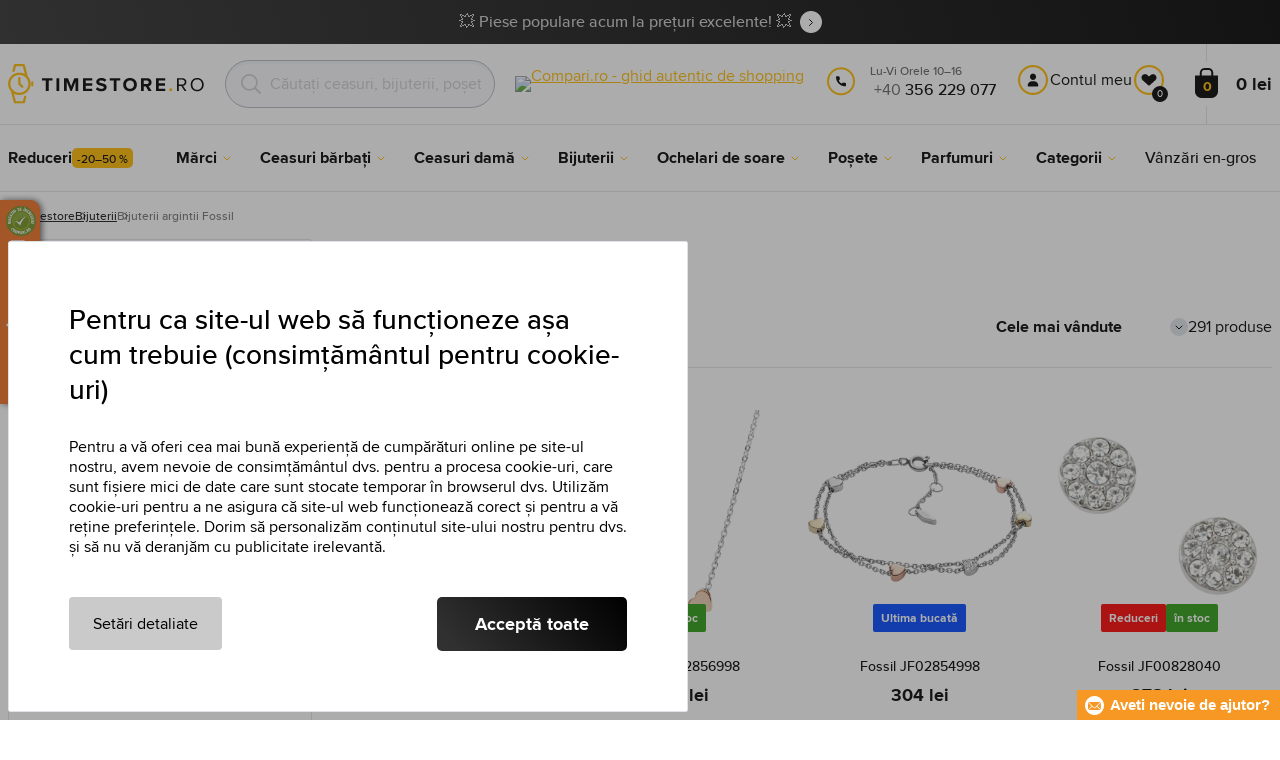

--- FILE ---
content_type: text/html; charset=utf-8
request_url: https://www.timestore.ro/bijuterii-argintii-fossil
body_size: 27496
content:
<!DOCTYPE html>
<html class="no-js" lang="ro">
		<head> <meta charset="UTF-8"> <title>Bijuterii argintii Fossil | TIMESTORE.RO</title> <link rel="preload" href="/assets/fonts/400.woff2" as="font" type="font/woff2" crossorigin> <link rel="preload" href="/assets/fonts/500.woff2" as="font" type="font/woff2" crossorigin> <link rel="preload" href="/assets/fonts/700.woff2" as="font" type="font/woff2" crossorigin> <script>
		!function(t,e){if("object"==typeof exports&&"object"==typeof module)module.exports=e();else if("function"==typeof define&&define.amd)define([],e);else{var r,o=e();for(r in o)("object"==typeof exports?exports:t)[r]=o[r]}}(self,()=>{var r={905:function(){var e,r,t="undefined"!=typeof self?self:this,a={},o="URLSearchParams"in t,n="Symbol"in t&&"iterator"in Symbol,c="FileReader"in t&&"Blob"in t&&function(){try{return new Blob,!0}catch(t){return!1}}(),i="FormData"in t,s="ArrayBuffer"in t;function u(t){if("string"!=typeof t&&(t=String(t)),/[^a-z0-9\-#$%&'*+.^_`|~]/i.test(t))throw new TypeError("Invalid character in header field name");return t.toLowerCase()}function h(t){return t="string"!=typeof t?String(t):t}function l(e){var t={next:function(){var t=e.shift();return{done:void 0===t,value:t}}};return n&&(t[Symbol.iterator]=function(){return t}),t}function f(e){this.map={},e instanceof f?e.forEach(function(t,e){this.append(e,t)},this):Array.isArray(e)?e.forEach(function(t){this.append(t[0],t[1])},this):e&&Object.getOwnPropertyNames(e).forEach(function(t){this.append(t,e[t])},this)}function d(t){if(t.bodyUsed)return Promise.reject(new TypeError("Already read"));t.bodyUsed=!0}function p(r){return new Promise(function(t,e){r.onload=function(){t(r.result)},r.onerror=function(){e(r.error)}})}function y(t){var e=new FileReader,r=p(e);return e.readAsArrayBuffer(t),r}function b(t){if(t.slice)return t.slice(0);var e=new Uint8Array(t.byteLength);return e.set(new Uint8Array(t)),e.buffer}function g(){return this.bodyUsed=!1,this._initBody=function(t){var e;(this._bodyInit=t)?"string"==typeof t?this._bodyText=t:c&&Blob.prototype.isPrototypeOf(t)?this._bodyBlob=t:i&&FormData.prototype.isPrototypeOf(t)?this._bodyFormData=t:o&&URLSearchParams.prototype.isPrototypeOf(t)?this._bodyText=t.toString():s&&c&&(e=t)&&DataView.prototype.isPrototypeOf(e)?(this._bodyArrayBuffer=b(t.buffer),this._bodyInit=new Blob([this._bodyArrayBuffer])):s&&(ArrayBuffer.prototype.isPrototypeOf(t)||r(t))?this._bodyArrayBuffer=b(t):this._bodyText=t=Object.prototype.toString.call(t):this._bodyText="",this.headers.get("content-type")||("string"==typeof t?this.headers.set("content-type","text/plain;charset=UTF-8"):this._bodyBlob&&this._bodyBlob.type?this.headers.set("content-type",this._bodyBlob.type):o&&URLSearchParams.prototype.isPrototypeOf(t)&&this.headers.set("content-type","application/x-www-form-urlencoded;charset=UTF-8"))},c&&(this.blob=function(){var t=d(this);if(t)return t;if(this._bodyBlob)return Promise.resolve(this._bodyBlob);if(this._bodyArrayBuffer)return Promise.resolve(new Blob([this._bodyArrayBuffer]));if(this._bodyFormData)throw new Error("could not read FormData body as blob");return Promise.resolve(new Blob([this._bodyText]))},this.arrayBuffer=function(){return this._bodyArrayBuffer?d(this)||Promise.resolve(this._bodyArrayBuffer):this.blob().then(y)}),this.text=function(){var t,e,r=d(this);if(r)return r;if(this._bodyBlob)return r=this._bodyBlob,e=p(t=new FileReader),t.readAsText(r),e;if(this._bodyArrayBuffer)return Promise.resolve(function(t){for(var e=new Uint8Array(t),r=new Array(e.length),o=0;o<e.length;o++)r[o]=String.fromCharCode(e[o]);return r.join("")}(this._bodyArrayBuffer));if(this._bodyFormData)throw new Error("could not read FormData body as text");return Promise.resolve(this._bodyText)},i&&(this.formData=function(){return this.text().then(_)}),this.json=function(){return this.text().then(JSON.parse)},this}s&&(e=["[object Int8Array]","[object Uint8Array]","[object Uint8ClampedArray]","[object Int16Array]","[object Uint16Array]","[object Int32Array]","[object Uint32Array]","[object Float32Array]","[object Float64Array]"],r=ArrayBuffer.isView||function(t){return t&&-1<e.indexOf(Object.prototype.toString.call(t))}),f.prototype.append=function(t,e){t=u(t),e=h(e);var r=this.map[t];this.map[t]=r?r+", "+e:e},f.prototype.delete=function(t){delete this.map[u(t)]},f.prototype.get=function(t){return t=u(t),this.has(t)?this.map[t]:null},f.prototype.has=function(t){return this.map.hasOwnProperty(u(t))},f.prototype.set=function(t,e){this.map[u(t)]=h(e)},f.prototype.forEach=function(t,e){for(var r in this.map)this.map.hasOwnProperty(r)&&t.call(e,this.map[r],r,this)},f.prototype.keys=function(){var r=[];return this.forEach(function(t,e){r.push(e)}),l(r)},f.prototype.values=function(){var e=[];return this.forEach(function(t){e.push(t)}),l(e)},f.prototype.entries=function(){var r=[];return this.forEach(function(t,e){r.push([e,t])}),l(r)},n&&(f.prototype[Symbol.iterator]=f.prototype.entries);var m=["DELETE","GET","HEAD","OPTIONS","POST","PUT"];function w(t,e){var r,o=(e=e||{}).body;if(t instanceof w){if(t.bodyUsed)throw new TypeError("Already read");this.url=t.url,this.credentials=t.credentials,e.headers||(this.headers=new f(t.headers)),this.method=t.method,this.mode=t.mode,this.signal=t.signal,o||null==t._bodyInit||(o=t._bodyInit,t.bodyUsed=!0)}else this.url=String(t);if(this.credentials=e.credentials||this.credentials||"same-origin",!e.headers&&this.headers||(this.headers=new f(e.headers)),this.method=(r=(t=e.method||this.method||"GET").toUpperCase(),-1<m.indexOf(r)?r:t),this.mode=e.mode||this.mode||null,this.signal=e.signal||this.signal,this.referrer=null,("GET"===this.method||"HEAD"===this.method)&&o)throw new TypeError("Body not allowed for GET or HEAD requests");this._initBody(o)}function _(t){var r=new FormData;return t.trim().split("&").forEach(function(t){var e;t&&(e=(t=t.split("=")).shift().replace(/\+/g," "),t=t.join("=").replace(/\+/g," "),r.append(decodeURIComponent(e),decodeURIComponent(t)))}),r}function v(t,e){e=e||{},this.type="default",this.status=void 0===e.status?200:e.status,this.ok=200<=this.status&&this.status<300,this.statusText="statusText"in e?e.statusText:"OK",this.headers=new f(e.headers),this.url=e.url||"",this._initBody(t)}w.prototype.clone=function(){return new w(this,{body:this._bodyInit})},g.call(w.prototype),g.call(v.prototype),v.prototype.clone=function(){return new v(this._bodyInit,{status:this.status,statusText:this.statusText,headers:new f(this.headers),url:this.url})},v.error=function(){var t=new v(null,{status:0,statusText:""});return t.type="error",t};var x=[301,302,303,307,308];v.redirect=function(t,e){if(-1===x.indexOf(e))throw new RangeError("Invalid status code");return new v(null,{status:e,headers:{location:t}})},a.DOMException=t.DOMException;try{new a.DOMException}catch(t){a.DOMException=function(t,e){this.message=t,this.name=e;e=Error(t);this.stack=e.stack},a.DOMException.prototype=Object.create(Error.prototype),a.DOMException.prototype.constructor=a.DOMException}function E(i,s){return new Promise(function(o,t){var e=new w(i,s);if(e.signal&&e.signal.aborted)return t(new a.DOMException("Aborted","AbortError"));var n=new XMLHttpRequest;function r(){n.abort()}n.onload=function(){var r,t={status:n.status,statusText:n.statusText,headers:(t=n.getAllResponseHeaders()||"",r=new f,t.replace(/\r?\n[\t ]+/g," ").split(/\r?\n/).forEach(function(t){var t=t.split(":"),e=t.shift().trim();e&&(t=t.join(":").trim(),r.append(e,t))}),r)},e=(t.url="responseURL"in n?n.responseURL:t.headers.get("X-Request-URL"),"response"in n?n.response:n.responseText);o(new v(e,t))},n.onerror=function(){t(new TypeError("Network request failed"))},n.ontimeout=function(){t(new TypeError("Network request failed"))},n.onabort=function(){t(new a.DOMException("Aborted","AbortError"))},n.open(e.method,e.url,!0),"include"===e.credentials?n.withCredentials=!0:"omit"===e.credentials&&(n.withCredentials=!1),"responseType"in n&&c&&(n.responseType="blob"),e.headers.forEach(function(t,e){n.setRequestHeader(e,t)}),e.signal&&(e.signal.addEventListener("abort",r),n.onreadystatechange=function(){4===n.readyState&&e.signal.removeEventListener("abort",r)}),n.send(void 0===e._bodyInit?null:e._bodyInit)})}E.polyfill=!0,t.fetch||(t.fetch=E,t.Headers=f,t.Request=w,t.Response=v),a.Headers=f,a.Request=w,a.Response=v,a.fetch=E,Object.defineProperty(a,"__esModule",{value:!0})},588:t=>{"use strict";class r extends Error{constructor(t){super(r._prepareSuperMessage(t)),Object.defineProperty(this,"name",{value:"NonError",configurable:!0,writable:!0}),Error.captureStackTrace&&Error.captureStackTrace(this,r)}static _prepareSuperMessage(t){try{return JSON.stringify(t)}catch{return String(t)}}}const c=[{property:"name",enumerable:!1},{property:"message",enumerable:!1},{property:"stack",enumerable:!1},{property:"code",enumerable:!0}],u=Symbol(".toJSON called"),h=({from:t,seen:e,to_:r,forceEnumerable:o,maxDepth:n,depth:i})=>{const s=r||(Array.isArray(t)?[]:{});if(e.push(t),n<=i)return s;if("function"==typeof t.toJSON&&!0!==t[u])return(r=t)[u]=!0,a=r.toJSON(),delete r[u],a;var a;for(const[c,u]of Object.entries(t))"function"==typeof Buffer&&Buffer.isBuffer(u)?s[c]="[object Buffer]":"function"!=typeof u&&(u&&"object"==typeof u?e.includes(t[c])?s[c]="[Circular]":(i++,s[c]=h({from:t[c],seen:e.slice(),forceEnumerable:o,maxDepth:n,depth:i})):s[c]=u);for(const{property:e,enumerable:u}of c)"string"==typeof t[e]&&Object.defineProperty(s,e,{value:t[e],enumerable:!!o||u,configurable:!0,writable:!0});return s};t.exports={serializeError:(t,e={})=>{var{maxDepth:e=Number.POSITIVE_INFINITY}=e;return"object"==typeof t&&null!==t?h({from:t,seen:[],forceEnumerable:!0,maxDepth:e,depth:0}):"function"==typeof t?`[Function: ${t.name||"anonymous"}]`:t},deserializeError:(t,e={})=>{var{maxDepth:e=Number.POSITIVE_INFINITY}=e;if(t instanceof Error)return t;if("object"!=typeof t||null===t||Array.isArray(t))return new r(t);{const r=new Error;return h({from:t,seen:[],to_:r,maxDepth:e,depth:0}),r}}}}},o={};function u(t){var e=o[t];if(void 0!==e)return e.exports;e=o[t]={exports:{}};return r[t].call(e.exports,e,e.exports,u),e.exports}u.r=t=>{"undefined"!=typeof Symbol&&Symbol.toStringTag&&Object.defineProperty(t,Symbol.toStringTag,{value:"Module"}),Object.defineProperty(t,"__esModule",{value:!0})};var h={};return(()=>{"use strict";var i,t;u.r(h),u(905),(t=i=i||{}).Error="error",t.Warn="warn",t.Info="info",t.Debug="debug",t.Fatal="fatal",t.Http="http",t.Verbose="verbose",t.Silly="silly",t.Trace="trace";const b=t=>JSON.stringify(t).length+1;class n{constructor(){this.length=0}push(t){t={value:t};this.last=this.last?this.last.next=t:this.first=t,this.length++}shift(){var t;if(this.first)return t=this.first["value"],this.first=this.first.next,--this.length||(this.last=void 0),t}}var s=u(588);const a={endpoint:"https://in.logs.betterstack.com",batchSize:1e3,batchSizeKiB:0,batchInterval:1e3,retryCount:3,retryBackoff:100,syncMax:5,burstProtectionMilliseconds:5e3,burstProtectionMax:1e4,ignoreExceptions:!1,throwExceptions:!1,contextObjectMaxDepth:50,contextObjectMaxDepthWarn:!0,contextObjectCircularRefWarn:!0,sendLogsToConsoleOutput:!1,sendLogsToBetterStack:!0,calculateLogSizeBytes:b};class e{constructor(t,e){if(this._middleware=[],this._countLogged=0,this._countSynced=0,this._countDropped=0,"string"!=typeof t||""===t)throw new Error("Logtail source token missing");this._sourceToken=t,this._options=Object.assign(Object.assign({},a),e);const r=function(i){let s=0;const a=new n;return function(n){return async(...o)=>new Promise((e,r)=>async function t(){if(s<i){s++;try{e(await n(...o))}catch(t){r(t)}s--,0<a.length&&a.shift()()}else a.push(t)}())}}(this._options.syncMax)(t=>this._sync(t)),o=(this._logBurstProtection=function(n,i){if(n<=0||i<=0)return t=>t;let s=[0],a=0,c=Date.now();return o=>async(...t)=>{if(r=Date.now(),e=n/64,r<c+e||(r=Math.floor((r-c)/e),s=Array(Math.min(r,64)).fill(0).concat(s).slice(0,64),c+=r*e),s.reduce((t,e)=>t+e)<i)return s[0]++,o(...t);var e,r=Date.now();a<r-n&&(a=r,console.error(`Logging was called more than ${i} times during last ${n}ms. Ignoring.`))}}(this._options.burstProtectionMilliseconds,this._options.burstProtectionMax),this.log=this._logBurstProtection(this.log.bind(this)),function(o=1e3,e=1e3,n=3,i=100,s,a=b){let c,u,h=[],l=0,f=0,d=0;async function p(){c&&clearTimeout(c),c=null;const t=h,r=l;h=[],l=0;try{await u(t.map(t=>t.log)),t.forEach(t=>t.resolve(t.log)),f=0}catch(e){if(f<n)return f++,d=Date.now()+i,h=h.concat(t),l+=r,void await y();t.map(t=>t.reject(e)),f=0}}async function y(){if(!c)return new Promise(t=>{c=setTimeout(async function(){await p(),t()},e)})}return{initPusher:function(t){return u=t,async function(r){return new Promise(async(t,e)=>(h.push({log:r,resolve:t,reject:e}),0<s&&(l+=a(r)),(h.length>=o||0<s&&l>=s)&&Date.now()>d?await p():await y(),t))}},flush:p}}(this._options.batchSize,this._options.batchInterval,this._options.retryCount,this._options.retryBackoff,1024*this._options.batchSizeKiB,this._options.calculateLogSizeBytes));this._batch=o.initPusher(t=>r(t)),this._flush=o.flush}async flush(){return this._flush()}get logged(){return this._countLogged}get synced(){return this._countSynced}get dropped(){return this._countDropped}async log(t,e=i.Info,r={}){if((r="object"!=typeof r?{extra:r}:r)instanceof Error&&(r={error:r}),this._options.sendLogsToConsoleOutput)switch(e){case"debug":console.debug(t,r);break;case"info":console.info(t,r);break;case"warn":console.warn(t,r);break;case"error":console.error(t,r);break;default:console.log(`[${e.toUpperCase()}]`,t,r)}if("function"!=typeof this._sync)throw new Error("No Logtail logger sync function provided");this._countLogged++;let o=Object.assign(Object.assign({dt:new Date,level:e},r),t instanceof Error?(0,s.serializeError)(t):{message:t});for(const i of this._middleware){var n=await i(o);if(null==n)return o;o=n}if(o=this.serialize(o,this._options.contextObjectMaxDepth),!this._options.sendLogsToBetterStack)return o;try{await this._batch(o),this._countSynced++}catch(t){if(this._countDropped++,!this._options.ignoreExceptions){if(this._options.throwExceptions)throw t;console.error(t)}}return o}serialize(t,r,o=new WeakSet){if(null===t||"boolean"==typeof t||"number"==typeof t||"string"==typeof t)return t;if(t instanceof Date)return isNaN(t.getTime())?t.toString():t.toISOString();if(t instanceof Error)return(0,s.serializeError)(t);if(("object"==typeof t||Array.isArray(t))&&(r<1||o.has(t)))return o.has(t)?(this._options.contextObjectCircularRefWarn&&console.warn("[Logtail] Found a circular reference when serializing logs. Please do not use circular references in your logs."),"<omitted circular reference>"):(this._options.contextObjectMaxDepthWarn&&console.warn(`[Logtail] Max depth of ${this._options.contextObjectMaxDepth} reached when serializing logs. Please do not use excessive object depth in your logs.`),`<omitted context beyond configured max depth: ${this._options.contextObjectMaxDepth}>`);var e;if(Array.isArray(t))return o.add(t),e=t.map(t=>this.serialize(t,r-1,o)),o.delete(t),e;if("object"!=typeof t)return void 0===t?void 0:`<omitted unserializable ${typeof t}>`;{const n={};return o.add(t),Object.entries(t).forEach(t=>{var e=t[0],t=t[1],t=this.serialize(t,r-1,o);void 0!==t&&(n[e]=t)}),o.delete(t),n}}async debug(t,e={}){return this.log(t,i.Debug,e)}async info(t,e={}){return this.log(t,i.Info,e)}async warn(t,e={}){return this.log(t,i.Warn,e)}async error(t,e={}){return this.log(t,i.Error,e)}setSync(t){this._sync=t}use(t){this._middleware.push(t)}remove(e){this._middleware=this._middleware.filter(t=>t!==e)}}function c(t,s,a,c){return new(a=a||Promise)(function(r,e){function o(t){try{i(c.next(t))}catch(t){e(t)}}function n(t){try{i(c.throw(t))}catch(t){e(t)}}function i(t){var e;t.done?r(t.value):((e=t.value)instanceof a?e:new a(function(t){t(e)})).then(o,n)}i((c=c.apply(t,s||[])).next())})}window.Logtail=class extends class extends e{async log(t,e=i.Info,r={}){return super.log(t,e,r)}}{constructor(t,e){super(t,Object.assign({batchSizeKiB:48},e)),this.setSync(e=>c(this,void 0,void 0,function*(){var t=yield fetch(this._options.endpoint,{method:"POST",headers:{"Content-Type":"application/json",Authorization:"Bearer "+this._sourceToken},body:JSON.stringify(e),keepalive:!0});if(t.ok)return e;throw new Error(t.statusText)})),this.configureFlushOnPageLeave()}log(t,e,r={}){const o=Object.create(null,{log:{get:()=>super.log}});return c(this,void 0,void 0,function*(){return(r="object"!=typeof r?{extra:r}:r)instanceof Error&&(r={error:r}),r=Object.assign(Object.assign({},this.getCurrentContext()),r),o.log.call(this,t,e,r)})}getCurrentContext(){return{context:{url:window.location.href,user_locale:navigator.userLanguage||navigator.language,user_agent:navigator.userAgent,device_pixel_ratio:window.devicePixelRatio,screen_width:window.screen.width,screen_height:window.screen.height,window_width:window.innerWidth,window_height:window.innerHeight}}}configureFlushOnPageLeave(){"undefined"!=typeof document&&document.addEventListener("visibilitychange",()=>{"hidden"===document.visibilityState&&this.flush()})}}})(),h});
		window.logtail = new Logtail("XvKH4w4wzXKjSFJH3Qwp5e32");
		window['onerror'] = function(msg, url, line) {
			logtail.error(msg, {url: url,line: line});logtail.flush();
		};
	</script>  <script src="https://polyfill-fastly.io/v3/polyfill.js?features=default,Array.prototype.includes,Object.values,Array.prototype.find,AbortController,fetch"></script> <script>
	var prodList = [];
	var prodPrice = 0;
	var dataLayer = dataLayer || [];
	var notifications = notifications || [];
	var eshopMena = "lei";
	var eshop = "ro";
	var language = "ro";
	var lazyJsFiles = {
		app: '/assets/js/app.js' + "?v=1767600403",
		order: '/assets/js/order.js' + "?v=1767600403",
		thanks: '/assets/js/thanks.js' + "?v=1767600403"
	};
	var svgFile = '/assets/svg/svg.svg' + "?v=1767600403";
</script> <script>
	!function(e){var t={};function n(o){if(t[o])return t[o].exports;var r=t[o]={i:o,l:!1,exports:{}};return e[o].call(r.exports,r,r.exports,n),r.l=!0,r.exports}n.m=e,n.c=t,n.d=function(e,t,o){n.o(e,t)||Object.defineProperty(e,t,{enumerable:!0,get:o})},n.r=function(e){"undefined"!=typeof Symbol&&Symbol.toStringTag&&Object.defineProperty(e,Symbol.toStringTag,{value:"Module"}),Object.defineProperty(e,"__esModule",{value:!0})},n.t=function(e,t){if(1&t&&(e=n(e)),8&t)return e;if(4&t&&"object"==typeof e&&e&&e.__esModule)return e;var o=Object.create(null);if(n.r(o),Object.defineProperty(o,"default",{enumerable:!0,value:e}),2&t&&"string"!=typeof e)for(var r in e)n.d(o,r,function(t){return e[t]}.bind(null,r));return o},n.n=function(e){var t=e&&e.__esModule?function(){return e.default}:function(){return e};return n.d(t,"a",t),t},n.o=function(e,t){return Object.prototype.hasOwnProperty.call(e,t)},n.p="/assets/_common/js/",n(n.s=29)}({14:function(e,t,n){"use strict";t.a=function(){try{return document.createEvent("TouchEvent"),!0}catch(e){return!1}}},15:function(e,t,n){"use strict";t.a=function(e,t,n){var o=arguments.length>3&&void 0!==arguments[3]?arguments[3]:null,r=arguments.length>4&&void 0!==arguments[4]?arguments[4]:null;!function u(){var c=o?o.call(e,t):e[t];if(null==c){if(null!==r){if(r<=0)throw"Property ".concat(t," not defined.");r-=100}setTimeout(u,100)}else n(c)}()}},29:function(e,t,n){"use strict";n.r(t);var o,r=n(15),u=n(14);window.wait=r.a,void 0===window.load&&(window.preload=[],window.load=function(){window.preload.push(arguments)}),document.documentElement.classList.remove("no-js"),Object(u.a)()||document.documentElement.classList.add("no-touch"),o=function(){var e=document.createElement("script");e.setAttribute("src",'//' + "timestore.vshcdn.net" + '/assets/js/app.js?verze=' + 1764599973),e.setAttribute("async",""),document.head.appendChild(e)},"loading"!==document.readyState&&null!==document.body?o():document.addEventListener("DOMContentLoaded",o)}});
</script> <link rel="stylesheet" href="/assets/css/styles.css?t=1765279501"> <meta name="viewport" content="width=device-width, initial-scale=1"> <meta http-equiv="X-UA-Compatible" content="ie=edge"> <meta name="robots" content="noarchive"> <meta name="author" content="Timestore.cz"> <link rel="apple-touch-icon" sizes="180x180" href="/assets/images/favicons/apple-touch-icon.png"> <link rel="icon" type="image/png" sizes="32x32" href="/assets/images/favicons/favicon-32x32.png"> <link rel="icon" type="image/png" sizes="16x16" href="/assets/images/favicons/favicon-16x16.png"> <link rel="manifest" href="/assets/images/favicons/site.webmanifest"> <link rel="mask-icon" href="/assets/images/favicons/safari-pinned-tab.svg" color="#ffbb00"> <link rel="shortcut icon" href="/assets/images/favicons/favicon.ico"> <link rel="canonical" href="https://www.timestore.ro/bijuterii-argintii-fossil" /> <meta name="msapplication-TileColor" content="#ffffff"> <meta name="msapplication-config" content="/assets/images/favicons/browserconfig.xml"> <meta name="theme-color" content="#ffffff"> <meta name="Keywords" content="Bijuterii argintii Fossil"> <meta name="Description" content=""> <script type="application/ld+json">
					
					{
						"@context": "http://schema.org",
						"@type": "WebSite",
						"url": "https://www.timestore.ro/",
						"potentialAction": {
							"@type": "SearchAction",
							"target": "https://www.timestore.ro/cautare?q={search_term_string}",
							"query-input": "required name=search_term_string"
						}
					}
				</script>  <script>
	window.gtm = window.gtm || {};
	window.gtm.products = window.gtm.products || {};
	window.gtm.promotions = window.gtm.promotions || {};
	window.gtm.itemsLists = window.gtm.itemsLists || {};
</script> <script>
	function gtag(){dataLayer.push(arguments);}
	gtag('consent', 'default', {
		'functionality_storage': 'granted',
		'ad_storage': "denied",
		'analytics_storage': "denied",
		'personalization_storage': "denied",
		'ad_user_data': "denied",
		'ad_personalization': "denied",
	});
</script><script>
	window.dataLayer.push({"page":{"categories":[],"products":291,"type":"category","title":"Bijuterii argintii Fossil","path":"/bijuterii-argintii-fossil","url":"https://www.timestore.ro/bijuterii-argintii-fossil"},"event":"page_view","site":"timestore.ro","country":"ro","environment":"production","language":"ro","currency":"RON","user":{"type":"anonym"},"_clear":true})
</script> <!-- GTM --> <script id="gtm-script">(function(w,d,s,l,i){w[l]=w[l]||[];w[l].push({'gtm.start':
	new Date().getTime(),event:'gtm.js'});var f=d.getElementsByTagName(s)[0],
	j=d.createElement(s),dl=l!='dataLayer'?'&l='+l:'';j.async=true;j.src=
	'https://www.googletagmanager.com/gtm.js?id='+i+dl;f.parentNode.insertBefore(j,f);
	})(window,document,'script','dataLayer', "GTM-KGSMX48")</script><link rel="alternate" hreflang="cs" href="https://www.timestore.cz/"> <link rel="alternate" hreflang="pl" href="https://www.timestore.pl/"> <link rel="alternate" hreflang="sk" href="https://www.timestore.sk/"> <link rel="alternate" hreflang="hu" href="https://www.timestore.hu/"> <link rel="alternate" hreflang="hu" href="https://www.timestore.hr/"> <link rel="alternate" hreflang="hu" href="https://www.timestore.si/"> <link rel="alternate" hreflang="hu" href="https://www.timestore.it/"> </head> <body class=""> <noscript> <iframe src="//www.googletagmanager.com/ns.html?id=GTM-KGSMX48" height="0" width="0" style="display:none;visibility:hidden"></iframe> </noscript> <header role="banner" class="l-header"> <div class="c-info-panel w-bar-color" data-color=""> <div class="container"> <p> <a href="/reducere" class="w-arrow-link"> <span> 💥 Piese populare acum la prețuri excelente! 💥 </span> </a> </p> </div> </div> <div class="l-header__wrapper"> <div class="container"> <div class="l-header__top"> <div class="l-header__logo"> <a href="/" class="l-header__logo-link"> <img src="/assets/images/logo/logo-ro.svg" alt="TIMESTORE.ro" width="197" height="42"> </a> <script type="application/ld+json">
									{
										"@context": "http://schema.org",
										"@type": "Organization",
										"url": "https://www.timestore.ro/",
										"logo": "https://timestore.vshcdn.net/assets/_common/images/logo.svg"
									}
								</script> </div> <div class="l-header__search"> <form action="/bijuterii-argintii-fossil?" method="post" id="frm-search-form" role="search" class="f-search" autocomplete="off"> <p class="form-row form-row--input"> <label for="search" class="f-search__label">Caută</label> <svg class="w-icon w-icon--search-icon"> <use xlink:href="/assets/svg/svg.svg?v=1767600403#icon-search-icon"></use> </svg> <input id="search" name="q" type="search" class="f-search__input" placeholder="Căutați ceasuri, bijuterii, poșete, ochelari de soare..." data-whispaper-url="/produkty/naseptavac?text="> </p> <p class="form-row form-row--button"> <button type="submit" name="send" class="f-search__btn"></button> </p> <div class="u-dn"> <input type="text" name="roburl"> <input type="email" name="robemail" class="robemail"> </div> <div class="c-whispaper" aria-hidden="true"> <div class="c-whispaper__wrapper"> <div class="c-whispaper__inner"> <div class="c-whispaper__left"> <div class="c-whispaper__brands"> <h2 class="c-whispaper__heading">Categorie</h2> <ul></ul> </div> <div class="c-whispaper__articles"> <h2 class="c-whispaper__heading">Articole</h2> <ul></ul> </div> <p class="c-whispaper__left-empty u-dn"> Printre categorii și articole nu am găsit nimic. </p> </div> <div class="c-whispaper__products" data-more-text="Vizualizați toate produsele" data-more-href="/cautare"> <h2 class="c-whispaper__heading">Produse</h2> <ul></ul> <p class="c-whispaper__products-empty"> Nu am găsit nimic între produsele respective.. </p> </div> </div> </div> </div> <input type="hidden" name="_do" value="search-form-submit"></form> </div>  <div class="l-header__heureka"> <a title="Compari.ro - ghid autentic de shopping" href="https://www.compari.ro"> <img src="https://image.compari.ro/trustedbadge/164643-80x80-6a407a743f5d0646f4b2fde456ddd7cc.png" alt="Compari.ro - ghid autentic de shopping" loading="lazy" width="80" height="80"> </a> </div> <div class="l-header__call"><div class="l-header-contact"><div class="w-contact"><svg class="w-icon w-icon--contact-phone"><use xlink:href="/assets/svg/svg.svg?v=1767600433#icon-contact-phone"></use></svg> <p><small>Lu-Vi Orele 10–16</small> +40 <strong>356 229 077</strong><strong></strong></p></div></div></div> <div class="l-header__user"> <div class="c-header-user"> <p class="c-header-user__mobile"> <a href="/login" class="c-header-user__link js-user-toggler"> <svg class="w-icon w-icon--user"> <use xlink:href="/assets/svg/svg.svg?v=1767600403#icon-user"></use> </svg> </a> </p> <p class="c-header-user__desktop"> <a href="/login" class="c-header-user__desktop-user js-user-toggle-desktop"> <svg class="w-icon w-icon--header-user"> <use xlink:href="/assets/svg/svg.svg?v=1767600403#icon-header-user"></use> </svg> Contul meu </a> <a href="/customer/profile-favorites/list" class="c-header-user__desktop-favourite"> <svg class="w-icon w-icon--header-favourite"> <use xlink:href="/assets/svg/svg.svg?v=1767600403#icon-header-favourite"></use> </svg> <span class="c-header-user__desktop-favourite-count">0</span> </a> </p> </div> </div> <div class="l-header__cart" id="snippet-cart-cart"> <div class="l-header-cart"> <a href="/cosul-de-cumparaturi" class="l-header-cart__link"> <span class="l-header-cart__icon"> <svg class="w-icon w-icon--nav-cart"> <use xlink:href="/assets/svg/svg.svg?v=1767600403#icon-nav-cart"></use> </svg> <span class="l-header-cart__counter">0</span> </span> <span class="l-header-cart__price"> 0 lei </span> </a> </div> </div> <div class="l-header__toggle"> <div class="l-header-toggle"> <a href="#" class="l-header-toggle__link js-nav-toggler"> <svg class="w-icon w-icon--nav-open"> <use xlink:href="/assets/svg/svg.svg?v=1767600403#icon-nav-open"></use> </svg> <svg class="w-icon w-icon--nav-close"> <use xlink:href="/assets/svg/svg.svg?v=1767600403#icon-nav-close"></use> </svg> </a> </div> </div> </div> </div> <nav class="m-main" role="navigation" data-mobile-more="Mai mult"> <div class="m-main__wrapper"> <div class="container"> <ul class="m-main__list" gtm-clickArea="topmenu"> <li class="m-main__item m-main__item--no-sub"> <a href="/reducere" class="m-main__link" data-panel-name="Reduceri"><picture class="m-main__image"><img src="/assets/images/nav/vypredaj.jpg" alt="Reduceri" width="40" height="40" loading="lazy" /></picture><span>Reduceri<span class="w-discount-tag">-20–50 %</span></span></a> </li> <li class="m-main__item m-main__item--multiple" data-name="znacky"> <a href="/toate-marcile" class="m-main__link" data-panel-name="Mărci"> <picture class="m-main__image"> <img src="/assets/images/nav/znacky.jpg" alt="Mărci" width="40" height="40" loading="lazy"> </picture> <span> Mărci </span> </a> <div class="m-main__panel"> <div class="m-sub"> <p class="m-sub__more m-sub__more--top"> <a href="/toate-marcile" class="w-arrow-link w-arrow-link--black"> <span> Toate mărci <svg class="w-icon w-icon--circle-arrow"> <use xlink:href="/assets/svg/svg.svg?v=1767600403#icon-circle-arrow"></use> </svg> </span> </a> </p> <ul class="m-sub__sub-list m-sub__sub-list--7-columns" data-mobile-all> <li class="m-sub__sub-item"> <a href="/armani-exchange" title="Armani Exchange">Armani Exchange</a> </li> <li class="m-sub__sub-item"> <a href="/calvin-klein" title="Calvin Klein">Calvin Klein</a> </li> <li class="m-sub__sub-item"> <a href="/casio" title="Casio">Casio</a> </li> <li class="m-sub__sub-item"> <a href="/carrera" title="Carrera">Carrera</a> </li> <li class="m-sub__sub-item"> <a href="/certina" title="Certina">Certina</a> </li> <li class="m-sub__sub-item"> <a href="/citizen" title="Citizen">Citizen</a> </li> <li class="m-sub__sub-item"> <a href="/cluse" title="Cluse">Cluse</a> </li> <li class="m-sub__sub-item"> <a href="/daniel-wellington" title="Daniel Wellington">Daniel Wellington</a> </li> <li class="m-sub__sub-item"> <a href="/diesel" title="Diesel">Diesel</a> </li> <li class="m-sub__sub-item"> <a href="/dkny" title="DKNY">DKNY</a> </li> <li class="m-sub__sub-item"> <a href="/emporio-armani" title="Emporio Armani">Emporio Armani</a> </li> <li class="m-sub__sub-item"> <a href="/esprit" title="Esprit">Esprit</a> </li> <li class="m-sub__sub-item"> <a href="/festina" title="Festina">Festina</a> </li> <li class="m-sub__sub-item"> <a href="/fossil" title="Fossil">Fossil</a> </li> <li class="m-sub__sub-item"> <a href="/gant" title="Gant">Gant</a> </li> <li class="m-sub__sub-item"> <a href="/guess" title="Guess">Guess</a> </li> <li class="m-sub__sub-item"> <a href="/hugo-boss" title="Hugo Boss">Hugo Boss</a> </li> <li class="m-sub__sub-item"> <a href="/invicta" title="Invicta">Invicta</a> </li> <li class="m-sub__sub-item"> <a href="/iron-annie" title="Iron Annie">Iron Annie</a> </li> <li class="m-sub__sub-item"> <a href="/lacoste" title="Lacoste">Lacoste</a> </li> <li class="m-sub__sub-item"> <a href="/luminox" title="Luminox">Luminox</a> </li> <li class="m-sub__sub-item"> <a href="/michael-kors" title="Michael Kors">Michael Kors</a> </li> <li class="m-sub__sub-item"> <a href="/oakley" title="Oakley">Oakley</a> </li> <li class="m-sub__sub-item"> <a href="/orient" title="Orient">Orient</a> </li> <li class="m-sub__sub-item"> <a href="/pandora" title="Pandora">Pandora</a> </li> <li class="m-sub__sub-item"> <a href="/polaroid" title="Polaroid">Polaroid</a> </li> <li class="m-sub__sub-item"> <a href="/police" title="Police">Police</a> </li> <li class="m-sub__sub-item"> <a href="/ray-ban" title="Ray-Ban">Ray-Ban</a> </li> <li class="m-sub__sub-item"> <a href="/rosefield" title="Rosefield">Rosefield</a> </li> <li class="m-sub__sub-item"> <a href="/seiko" title="Seiko">Seiko</a> </li> <li class="m-sub__sub-item"> <a href="/skagen" title="Skagen">Skagen</a> </li> <li class="m-sub__sub-item"> <a href="/swarovski" title="Swarovski">Swarovski</a> </li> <li class="m-sub__sub-item"> <a href="/swiss-alpine-military" title="Swiss Alpine Military">Swiss Alpine Military</a> </li> <li class="m-sub__sub-item"> <a href="/timberland" title="Timberland">Timberland</a> </li> <li class="m-sub__sub-item"> <a href="/timex" title="Timex">Timex</a> </li> <li class="m-sub__sub-item"> <a href="/tissot" title="Tissot">Tissot</a> </li> <li class="m-sub__sub-item"> <a href="/tommy-hilfiger" title="Tommy Hilfiger">Tommy Hilfiger</a> </li> <li class="m-sub__sub-item"> <a href="/tommy-jeans" title="Tommy Jeans">Tommy Jeans</a> </li> <li class="m-sub__sub-item"> <a href="/victoria-walls" title="Victoria Walls">Victoria Walls</a> </li> <li class="m-sub__sub-item"> <a href="/victorinox" title="Victorinox">Victorinox</a> </li> <li class="m-sub__sub-item"> <a href="/wenger" title="Wenger">Wenger</a> </li> <li class="m-sub__sub-item"> <a href="/zeppelin" title="Zeppelin">Zeppelin</a> </li> </ul> <p class="m-sub__more"> <a href="/toate-marcile" class="w-arrow-link w-arrow-link--black"> <span> Toate mărci <svg class="w-icon w-icon--circle-arrow"> <use xlink:href="/assets/svg/svg.svg?v=1767600403#icon-circle-arrow"></use> </svg> </span> </a> </p> </div> </div> </li> <li class="m-main__item" data-name="panske-hodinky"> <a href="/ceasuri-barbati" class="m-main__link" data-panel-name="Ceasuri bărbați"> <picture class="m-main__image"> <img src="/assets/images/nav/panske-hodinky.jpg" alt="Ceasuri bărbați" width="40" height="40" loading="lazy"> </picture> <span> Ceasuri bărbați </span> </a> <div class="m-main__panel"> <div class="m-sub"> <p class="m-sub__more m-sub__more--top"> <a href="/ceasuri-barbati" class="w-arrow-link w-arrow-link--black"> <span> Toate ceasuri bărbați <svg class="w-icon w-icon--circle-arrow"> <use xlink:href="/assets/svg/svg.svg?v=1767600403#icon-circle-arrow"></use> </svg> </span> </a> </p> <ul class="m-sub__list"> <li class="m-sub__item"> <strong class="m-sub__name">Branduri populare</strong> <ul class="m-sub__sub-list m-sub__sub-list--2-columns"> <li class="m-sub__sub-item "> <a href="/ceasuri-barbati-casio" title="Ceasuri bărbați Casio">Casio</a> </li> <li class="m-sub__sub-item "> <a href="/ceasuri-barbati-citizen" title="Ceasuri bărbați Citizen">Citizen</a> </li> <li class="m-sub__sub-item "> <a href="/ceasuri-barbati-diesel" title="Ceasuri bărbați Diesel">Diesel</a> </li> <li class="m-sub__sub-item "> <a href="/ceasuri-barbati-emporio-armani" title="Ceasuri bărbați Emporio Armani">Emporio Armani</a> </li> <li class="m-sub__sub-item "> <a href="/ceasuri-barbati-festina" title="Ceasuri bărbați Festina">Festina</a> </li> <li class="m-sub__sub-item "> <a href="/ceasuri-barbati-fossil" title="Ceasuri bărbați Fossil">Fossil</a> </li> <li class="m-sub__sub-item "> <a href="/ceasuri-barbati-invicta" title="Ceasuri bărbați Invicta">Invicta</a> </li> <li class="m-sub__sub-item "> <a href="/ceasuri-barbati-orient" title="Ceasuri bărbați Orient">Orient</a> </li> <li class="m-sub__sub-item "> <a href="/ceasuri-barbati-police" title="Ceasuri bărbați Police">Police</a> </li> <li class="m-sub__sub-item "> <a href="/ceasuri-barbati-seiko" title="Ceasuri bărbați Seiko">Seiko</a> </li> <li class="m-sub__sub-item "> <a href="/ceasuri-barbati-tissot" title="Ceasuri bărbați Tissot">Tissot</a> </li> <li class="m-sub__sub-item "> <a href="/ceasuri-barbati-tommy-hilfiger" title="Ceasuri bărbați Tommy Hilfiger">Tommy Hilfiger</a> </li> <li class="m-sub__sub-item "> <a href="/ceasuri-barbati-victorinox" title="Ceasuri bărbați Victorinox">Victorinox</a> </li> <li class="m-sub__sub-item "> <a href="/ceasuri-barbati-zeppelin" title="Ceasuri bărbați Zeppelin">Zeppelin</a> </li> </ul> </li> <li class="m-sub__item"> <strong class="m-sub__name">Ediții populare</strong> <ul class="m-sub__sub-list"> <li class="m-sub__sub-item "> <a href="/ceasuri-barbati-casio-g-shock" title="Ceasuri bărbați Casio G-Shock">G-Shock</a> </li> <li class="m-sub__sub-item "> <a href="/ceasuri-barbati-casio-edifice" title="Ceasuri bărbați Casio Edifice">Edifice</a> </li> <li class="m-sub__sub-item "> <a href="/ceasuri-barbati-festina-chrono-sport" title="Ceasuri bărbați Festina Chrono Sport">Chrono Sport</a> </li> <li class="m-sub__sub-item "> <a href="/ceasuri-barbati-festina-the-originals" title="Ceasuri bărbați Festina The Originals">The Originals</a> </li> <li class="m-sub__sub-item "> <a href="/ceasuri-barbati-citizen-eco-drive" title="Ceasuri bărbați Citizen Eco Drive">Eco Drive</a> </li> <li class="m-sub__sub-item "> <a href="/ceasuri-barbati-citizen-promaster" title="Ceasuri bărbați Citizen Promaster">Promaster</a> </li> <li class="m-sub__sub-item "> <a href="/ceasuri-barbati-seiko-seiko-5" title="Ceasuri bărbați Seiko 5">Seiko 5</a> </li> </ul> </li> <li class="m-sub__item"> <strong class="m-sub__name">După funcții</strong> <ul class="m-sub__sub-list"> <li class="m-sub__sub-item "> <a href="/ceas-barbatesc-cu-cronograf" title="Ceas bărbătesc cu cronograf">Cronograf</a> </li> <li class="m-sub__sub-item "> <a href="/ceas-barbatesc-cu-cronometru" title="Ceas bărbătesc cu cronometru">Cronometru</a> </li> <li class="m-sub__sub-item "> <a href="/ceas-barbatesc-cu-tahimetru" title="Ceas bărbătesc cu tahimetru">Tahimetru</a> </li> <li class="m-sub__sub-item "> <a href="/ceas-barbatesc-controlat-radio" title="Ceas bărbătesc controlat radio">Controlat radio</a> </li> <li class="m-sub__sub-item "> <a href="/ceas-barbatesc-rezistent-la-socuri" title="Ceas bărbătesc rezistent la șocuri">Rezistent la șocuri</a> </li> <li class="m-sub__sub-item "> <a href="/ceas-barbatesc-cu-iluminare" title="Ceas bărbătesc cu iluminare">Iluminare</a> </li> <li class="m-sub__sub-item "> <a href="/ceas-barbatesc-cu-bluetooth" title="Ceas bărbătesc cu bluetooth">Bluetooth</a> </li> </ul> </li> <li class="m-sub__item"> <strong class="m-sub__name">După culoare</strong> <ul class="m-sub__sub-list"> <li class="m-sub__sub-item "> <a href="/ceas-barbatesc-auriu" title="Ceas bărbătesc auriu">Auriu</a> </li> <li class="m-sub__sub-item "> <a href="/ceas-barbatesc-argintiu" title="Ceas bărbătesc argintiu">Argintiu</a> </li> <li class="m-sub__sub-item "> <a href="/ceas-barbatesc-negru" title="Ceas bărbătesc negru">Negru</a> </li> <li class="m-sub__sub-item "> <a href="/ceas-barbatesc-alb" title="Ceas bărbătesc alb">Alb</a> </li> <li class="m-sub__sub-item "> <a href="/ceas-barbatesc-albastru" title="Ceas bărbătesc albastru">Albastru</a> </li> <li class="m-sub__sub-item "> <a href="/ceas-barbatesc-verde" title="Ceas bărbătesc verde">Verde</a> </li> <li class="m-sub__sub-item "> <a href="/ceas-barbatesc-rosu" title="Ceas bărbătesc roșu">Roșu</a> </li> </ul> </li> <li class="m-sub__item"> <strong class="m-sub__name">În funcție de mecanism</strong> <ul class="m-sub__sub-list"> <li class="m-sub__sub-item "> <a href="/ceas-barbatesc-automatic" title="Ceas bărbătesc automatic">Automatic</a> </li> <li class="m-sub__sub-item "> <a href="/ceas-barbatesc-quartz" title="Ceas bărbătesc quartz">Quartz (baterie)</a> </li> <li class="m-sub__sub-item "> <a href="/ceas-barbatesc-mecanic" title="Ceas bărbătesc mecanic">Mecanic</a> </li> <li class="m-sub__sub-item "> <a href="/ceas-barbatesc-solar" title="Ceas bărbătesc solar">Solar</a> </li> </ul> </li> <li class="m-sub__item"> <strong class="m-sub__name">În funcție de preț</strong> <ul class="m-sub__sub-list"> <li class="m-sub__sub-item "> <a href="/ceasuri-barbati?f%5Bc%5D=0%3A500" title="Ceasuri bărbați până la 500 lei">Până la 500 lei</a> </li> <li class="m-sub__sub-item "> <a href="/ceasuri-barbati?f%5Bc%5D=0%3A1000" title="Ceasuri bărbați până la 1000 lei">Până la 1000 lei</a> </li> <li class="m-sub__sub-item "> <a href="/ceasuri-barbati?f%5Bc%5D=0%3A2500" title="Ceasuri bărbați până la 2500 lei">Până la 2500 lei</a> </li> <li class="m-sub__sub-item "> <a href="/ceasuri-barbati?f%5Bc%5D=2500%3A31590" title="Ceasuri bărbați peste 2500 lei">2500 lei și mai scump</a> </li> <li class="m-sub__sub-item "> <a href="/ceasuri-barbati?sort=most-expensive" title="Cele mai scumpe ceasuri bărbați">Cel mai scump</a> </li> <li class="m-sub__sub-item "> <a href="/ceasuri-barbati?sort=cheapest" title="Cele mai ieftine ceasuri bărbați">Cel mai ieftin</a> </li> </ul> </li> </ul> <p class="m-sub__more"> <a href="/ceasuri-barbati" class="w-arrow-link w-arrow-link--black"> <span> Toate ceasuri bărbați <svg class="w-icon w-icon--circle-arrow"> <use xlink:href="/assets/svg/svg.svg?v=1767600403#icon-circle-arrow"></use> </svg> </span> </a> </p> </div> </div> <script>





		window.gtm.promotions.menu = window.gtm.promotions.menu || {}
		window.gtm.promotions.menu.cf8d39ee9be7ee4aede538702484ddeaf = {
			'id': "cf8d39ee9be7ee4aede538702484ddeaf",
			'type': 'menu',
			'name': "panske-hodinky",
		}

		window.dataLayer.push({
			'event': "view_promotion",
			'promotion': window.gtm.promotions.menu.cf8d39ee9be7ee4aede538702484ddeaf,
			'_clear': true
		});

	</script> </li> <li class="m-main__item" data-name="damske-hodinky"> <a href="/ceasuri-dama" class="m-main__link" data-panel-name="Ceasuri damă"> <picture class="m-main__image"> <img src="/assets/images/nav/damske-hodinky.jpg" alt="Ceasuri damă" width="40" height="40" loading="lazy"> </picture> <span> Ceasuri damă </span> </a> <div class="m-main__panel"> <div class="m-sub"> <p class="m-sub__more m-sub__more--top"> <a href="/ceasuri-dama" class="w-arrow-link w-arrow-link--black"> <span> Toate ceasuri damă <svg class="w-icon w-icon--circle-arrow"> <use xlink:href="/assets/svg/svg.svg?v=1767600403#icon-circle-arrow"></use> </svg> </span> </a> </p> <ul class="m-sub__list"> <li class="m-sub__item"> <strong class="m-sub__name">Branduri populare</strong> <ul class="m-sub__sub-list m-sub__sub-list--2-columns"> <li class="m-sub__sub-item "> <a href="/ceasuri-dama-anne-klein" title="Ceasuri damă Anne Klein">Anne Klein</a> </li> <li class="m-sub__sub-item "> <a href="/ceasuri-dama-citizen" title="Ceasuri damă Citizen">Citizen</a> </li> <li class="m-sub__sub-item "> <a href="/ceasuri-dama-cluse" title="Ceasuri damă Cluse">Cluse</a> </li> <li class="m-sub__sub-item "> <a href="/ceasuri-dama-esprit" title="Ceasuri damă Esprit">Esprit</a> </li> <li class="m-sub__sub-item "> <a href="/ceasuri-dama-emporio-armani" title="Ceasuri damă Emporio Armani">Emporio Armani</a> </li> <li class="m-sub__sub-item "> <a href="/ceasuri-dama-festina" title="Ceasuri damă Festina">Festina</a> </li> <li class="m-sub__sub-item "> <a href="/ceasuri-dama-fossil" title="Ceasuri damă Fossil">Fossil</a> </li> <li class="m-sub__sub-item "> <a href="/ceasuri-dama-gant" title="Ceasuri damă Gant">Gant</a> </li> <li class="m-sub__sub-item "> <a href="/ceasuri-dama-guess" title="Ceasuri damă Guess">Guess</a> </li> <li class="m-sub__sub-item "> <a href="/ceasuri-dama-lacoste" title="Ceasuri damă Lacoste">Lacoste</a> </li> <li class="m-sub__sub-item "> <a href="/ceasuri-dama-michael-kors" title="Ceasuri damă Michael Kors">Michael Kors</a> </li> <li class="m-sub__sub-item "> <a href="/ceasuri-dama-rosefield" title="Ceasuri damă Rosefield">Rosefield</a> </li> <li class="m-sub__sub-item "> <a href="/ceasuri-dama-skagen" title="Ceasuri damă Skagen">Skagen</a> </li> <li class="m-sub__sub-item "> <a href="/ceasuri-dama-tommy-hilfiger" title="Ceasuri damă Tommy Hilfiger">Tommy Hilfiger</a> </li> </ul> </li> <li class="m-sub__item"> <strong class="m-sub__name">Ediții populare</strong> <ul class="m-sub__sub-list"> <li class="m-sub__sub-item "> <a href="/ceasuri-dama-festina-boyfriend" title="Ceasuri damă Festina Boyfriend">Boyfriend</a> </li> <li class="m-sub__sub-item "> <a href="/ceasuri-dama-festina-mademoiselle" title="Ceasuri damă Festina Mademoiselle">Mademoiselle</a> </li> <li class="m-sub__sub-item "> <a href="/ceasuri-dama-casio-baby-g" title="Ceasuri damă Casio Baby-G">Baby-G</a> </li> <li class="m-sub__sub-item "> <a href="/ceasuri-dama-citizen-citizen-l" title="Ceasuri damă Citizen L">Citizen L</a> </li> <li class="m-sub__sub-item "> <a href="/ceasuri-dama-michael-kors-parker" title="Ceasuri damă Michael Kors Parker">Parker</a> </li> <li class="m-sub__sub-item "> <a href="/ceasuri-dama-michael-kors-darci" title="Ceasuri damă Michael Kors Darci">Darci</a> </li> <li class="m-sub__sub-item "> <a href="/ceasuri-dama-michael-kors-runway" title="Ceasuri damă Michael Kors Runway">Runway</a> </li> </ul> </li> <li class="m-sub__item"> <strong class="m-sub__name">În funcție de formă</strong> <ul class="m-sub__sub-list"> <li class="m-sub__sub-item "> <a href="/ceasuri-dama-rotund" title="Ceasuri damă rotund">Rotund</a> </li> <li class="m-sub__sub-item "> <a href="/ceas-dama-oval" title="Ceas damă oval">Oval</a> </li> <li class="m-sub__sub-item "> <a href="/ceas-dama-unghiular" title="Ceas damă unghiular">Unghiular</a> </li> <li class="m-sub__sub-item "> <a href="/ceas-dama-dreptunghiular" title="Ceas damă dreptunghiular">Dreptunghiular</a> </li> </ul> </li> <li class="m-sub__item"> <strong class="m-sub__name">În funcție de culoare</strong> <ul class="m-sub__sub-list"> <li class="m-sub__sub-item "> <a href="/ceas-dama-auriu" title="Ceas damă auriu">Auriu</a> </li> <li class="m-sub__sub-item "> <a href="/ceas-dama-argintiu" title="Ceas damă argintiu">Argintiu</a> </li> <li class="m-sub__sub-item "> <a href="/ceas-dama-roz-auriu" title="Ceas damă roz auriu">Roz auriu</a> </li> <li class="m-sub__sub-item "> <a href="/ceas-dama-negru" title="Ceas damă negru">Negru</a> </li> <li class="m-sub__sub-item "> <a href="/ceas-dama-alb" title="Ceas damă alb">Alb</a> </li> <li class="m-sub__sub-item "> <a href="/ceas-dama-albastru" title="Ceas damă albastru">Albastru</a> </li> <li class="m-sub__sub-item "> <a href="/ceas-dama-gri" title="Ceas damă gri">Gri</a> </li> </ul> </li> <li class="m-sub__item"> <strong class="m-sub__name">În funcție ce materialul curelei</strong> <ul class="m-sub__sub-list"> <li class="m-sub__sub-item "> <a href="/ceas-dama-cu-curea-inoxidabila" title="Ceas damă cu curea inoxidabilă">Oțel inoxidabil</a> </li> <li class="m-sub__sub-item "> <a href="/ceasu-dama-cu-curea-din-piele" title="Ceasu damă cu curea din piele">Piele</a> </li> <li class="m-sub__sub-item "> <a href="/ceasu-dama-cu-curea-metalica" title="Ceasu damă cu curea metalică">Metal</a> </li> <li class="m-sub__sub-item "> <a href="/ceas-dama-cu-curea-de-otel" title="Ceas damă cu curea de oțel">Oțel cu suprafața PVD</a> </li> <li class="m-sub__sub-item "> <a href="/ceasu-dama-cu-curea-silicon" title="Ceasu damă cu curea silicon">Silicon</a> </li> <li class="m-sub__sub-item "> <a href="/ceasu-dama-cu-curea-ceramica" title="Ceasu damă cu curea ceramică">Ceramic</a> </li> <li class="m-sub__sub-item "> <a href="/ceasu-dama-cu-curea-de-plastic" title="Ceasu damă cu curea de plastic">Plastic</a> </li> </ul> </li> <li class="m-sub__item"> <strong class="m-sub__name">În funcție de preț</strong> <ul class="m-sub__sub-list"> <li class="m-sub__sub-item "> <a href="/ceasuri-dama?f%5Bc%5D=0%3A500" title="Ceasuri damă până la 500 lei">Până la 500 lei</a> </li> <li class="m-sub__sub-item "> <a href="/ceasuri-dama?f%5Bc%5D=0%3A1000" title="Ceasuri damă până la 1000 lei">Până la 1000 lei</a> </li> <li class="m-sub__sub-item "> <a href="/ceasuri-dama?f%5Bc%5D=0%3A2500" title="Ceasuri damă până la 2500 lei">Până la 2500 lei</a> </li> <li class="m-sub__sub-item "> <a href="/ceasuri-dama?f%5Bc%5D=2500%3A31590" title="Ceasuri damă peste 2500 lei">2500 lei și mai scump</a> </li> <li class="m-sub__sub-item "> <a href="/ceasuri-dama?sort=most-expensive" title="Cele mai scumpe ceasuri damă">Cel mai scump</a> </li> <li class="m-sub__sub-item "> <a href="/ceasuri-dama?sort=cheapest" title="Cele mai ieftine ceasuri damă">Cel mai ieftin</a> </li> </ul> </li> </ul> <p class="m-sub__more"> <a href="/ceasuri-dama" class="w-arrow-link w-arrow-link--black"> <span> Toate ceasuri damă <svg class="w-icon w-icon--circle-arrow"> <use xlink:href="/assets/svg/svg.svg?v=1767600403#icon-circle-arrow"></use> </svg> </span> </a> </p> </div> </div> <script>





		window.gtm.promotions.menu = window.gtm.promotions.menu || {}
		window.gtm.promotions.menu.c9e346fec297d9e0e0bf265e2c7b05d67 = {
			'id': "c9e346fec297d9e0e0bf265e2c7b05d67",
			'type': 'menu',
			'name': "damske-hodinky",
		}

		window.dataLayer.push({
			'event': "view_promotion",
			'promotion': window.gtm.promotions.menu.c9e346fec297d9e0e0bf265e2c7b05d67,
			'_clear': true
		});

	</script> </li> <li class="m-main__item" data-name="sperky"> <a href="/bijuterii" class="m-main__link" data-panel-name="Bijuterii"> <picture class="m-main__image"> <img src="/assets/images/nav/sperky.jpg" alt="Bijuterii" width="40" height="40" loading="lazy"> </picture> <span> Bijuterii </span> </a> <div class="m-main__panel"> <div class="m-sub"> <p class="m-sub__more m-sub__more--top"> <a href="/bijuterii" class="w-arrow-link w-arrow-link--black"> <span> Toate bijuterii <svg class="w-icon w-icon--circle-arrow"> <use xlink:href="/assets/svg/svg.svg?v=1767600403#icon-circle-arrow"></use> </svg> </span> </a> </p> <ul class="m-sub__list"> <li class="m-sub__item"> <strong class="m-sub__name">Branduri populare</strong> <ul class="m-sub__sub-list m-sub__sub-list--2-columns"> <li class="m-sub__sub-item "> <a href="/bijuterii-calvin-klein" title="Bijuterii Calvin Klein">Calvin Klein</a> </li> <li class="m-sub__sub-item "> <a href="/bijuterii-diesel" title="Bijuterii Diesel">Diesel</a> </li> <li class="m-sub__sub-item "> <a href="/bijuterii-emporio-armani" title="Bijuterii Emporio Armani">Emporio Armani</a> </li> <li class="m-sub__sub-item "> <a href="/bijuterii-esprit" title="Bijuterii Esprit">Esprit</a> </li> <li class="m-sub__sub-item "> <a href="/bijuterii-fossil" title="Bijuterii Fossil">Fossil</a> </li> <li class="m-sub__sub-item "> <a href="/bijuterii-guess" title="Bijuterii Guess">Guess</a> </li> <li class="m-sub__sub-item "> <a href="/bijuterii-michael-kors" title="Bijuterii Michael Kors">Michael Kors</a> </li> <li class="m-sub__sub-item "> <a href="/bijuterii-pandora" title="Bijuterii Pandora">Pandora</a> </li> <li class="m-sub__sub-item "> <a href="/bijuterii-police" title="Bijuterii Police">Police</a> </li> <li class="m-sub__sub-item "> <a href="/bijuterii-rosefield" title="Bijuterii Rosefield">Rosefield</a> </li> <li class="m-sub__sub-item "> <a href="/bijuterii-skagen" title="Bijuterii Skagen">Skagen</a> </li> <li class="m-sub__sub-item "> <a href="/bijuterii-swarovski" title="Bijuterii Swarovski">Swarovski</a> </li> <li class="m-sub__sub-item "> <a href="/bijuterii-tommy-hilfiger" title="Bijuterii Tommy Hilfiger">Tommy Hilfiger</a> </li> <li class="m-sub__sub-item "> <a href="/bijuterii-victoria-walls" title="Bijuterii Victoria Walls">Victoria Walls</a> </li> </ul> </li> <li class="m-sub__item"> <strong class="m-sub__name">Tip bijuterie</strong> <ul class="m-sub__sub-list"> <li class="m-sub__sub-item "> <a href="/bratari" title="Brățări">Brățări</a> </li> <li class="m-sub__sub-item "> <a href="/coliere" title="Coliere">Coliere</a> </li> <li class="m-sub__sub-item "> <a href="/cercei" title="Cercei">Cercei</a> </li> <li class="m-sub__sub-item "> <a href="/pandantive" title="Pandantive">Pandantive</a> </li> <li class="m-sub__sub-item "> <a href="/charmuri" title="Charmuri">Charmuri</a> </li> <li class="m-sub__sub-item "> <a href="/seturi" title="Seturi">Seturi</a> </li> </ul> </li> <li class="m-sub__item"> <strong class="m-sub__name">Bijuterii de damă</strong> <ul class="m-sub__sub-list"> <li class="m-sub__sub-item "> <a href="/bratari-dama" title="Brățări damă">Brățări damă</a> </li> <li class="m-sub__sub-item "> <a href="/coliere-dama" title="Coliere damă">Coliere damă</a> </li> <li class="m-sub__sub-item "> <a href="/cercei-dama" title="Cercei damă">Cercei damă</a> </li> <li class="m-sub__sub-item "> <a href="/pandantive-dama" title="Pandantive damă">Pandantive damă</a> </li> <li class="m-sub__sub-item "> <a href="/charmuri-dama" title="Charmuri damă">Charmuri damă</a> </li> <li class="m-sub__sub-item "> <a href="/seturi-dama" title="Seturi damă">Seturi damă</a> </li> </ul> </li> <li class="m-sub__item"> <strong class="m-sub__name">Bijuterii de bărbați</strong> <ul class="m-sub__sub-list"> <li class="m-sub__sub-item "> <a href="/bratari-barbati" title="Brățări bărbaţi">Brățări bărbaţi</a> </li> <li class="m-sub__sub-item "> <a href="/coliere-barbati" title="Coliere bărbaţi">Coliere bărbaţi</a> </li> <li class="m-sub__sub-item "> <a href="/cercei-barbati" title="Cercei bărbaţi">Cercei bărbaţi</a> </li> <li class="m-sub__sub-item "> <a href="/butoni-mansete-barbati" title="Butoni manșete bărbaţi">Butoni manșete</a> </li> </ul> </li> <li class="m-sub__item"> <strong class="m-sub__name">În funcție de culoare</strong> <ul class="m-sub__sub-list"> <li class="m-sub__sub-item "> <a href="/bijuterii-aurii" title="Bijuterii aurii">Aurii</a> </li> <li class="m-sub__sub-item "> <a href="/bijuterii-argintii" title="Bijuterii argintii">Argintii</a> </li> <li class="m-sub__sub-item "> <a href="/bijuterii-aur-roz" title="Bijuterii aur roz">Roz auriu</a> </li> <li class="m-sub__sub-item "> <a href="/bijuterii-negre" title="Bijuterii negre">Negre</a> </li> <li class="m-sub__sub-item "> <a href="/bijuterii-maro" title="Bijuterii maro">Maro</a> </li> <li class="m-sub__sub-item "> <a href="/bijuterii-albastre" title="Bijuterii albastre">Albastre</a> </li> <li class="m-sub__sub-item "> <a href="/bijuterii-rosi" title="Bijuterii roșii">Roșii</a> </li> </ul> </li> <li class="m-sub__item"> <strong class="m-sub__name">În funcție de material</strong> <ul class="m-sub__sub-list"> <li class="m-sub__sub-item "> <a href="/bijuterii-din-otel-inoxidabil" title="Bijuterii din oțel inoxidabil">Oțel inoxidabil</a> </li> <li class="m-sub__sub-item "> <a href="/bijuterii-din-argint" title="Bijuterii din argint">Argint</a> </li> <li class="m-sub__sub-item "> <a href="/bijuterii-din-piele" title="Bijuterii din piele">Piele</a> </li> <li class="m-sub__sub-item "> <a href="/bijuterii-metalice" title="Bijuterii metalice">Metal</a> </li> </ul> </li> </ul> <p class="m-sub__more"> <a href="/bijuterii" class="w-arrow-link w-arrow-link--black"> <span> Toate bijuterii <svg class="w-icon w-icon--circle-arrow"> <use xlink:href="/assets/svg/svg.svg?v=1767600403#icon-circle-arrow"></use> </svg> </span> </a> </p> </div> </div> <script>





		window.gtm.promotions.menu = window.gtm.promotions.menu || {}
		window.gtm.promotions.menu.ca2189304e592396fe8ca49218c274db6 = {
			'id': "ca2189304e592396fe8ca49218c274db6",
			'type': 'menu',
			'name': "sperky",
		}

		window.dataLayer.push({
			'event': "view_promotion",
			'promotion': window.gtm.promotions.menu.ca2189304e592396fe8ca49218c274db6,
			'_clear': true
		});

	</script> </li> <li class="m-main__item" data-name="slnecne-okuliare"> <a href="/ochelari-de-soare" class="m-main__link" data-panel-name="Ochelari de soare"> <picture class="m-main__image"> <img src="/assets/images/nav/slnecne-okuliare.jpg" alt="Ochelari de soare" width="40" height="40" loading="lazy"> </picture> <span> Ochelari de soare </span> </a> <div class="m-main__panel"> <div class="m-sub"> <p class="m-sub__more m-sub__more--top"> <a href="/ochelari-de-soare" class="w-arrow-link w-arrow-link--black"> <span> Toate ochelari de soare <svg class="w-icon w-icon--circle-arrow"> <use xlink:href="/assets/svg/svg.svg?v=1767600403#icon-circle-arrow"></use> </svg> </span> </a> </p> <ul class="m-sub__list"> <li class="m-sub__item"> <strong class="m-sub__name">Branduri populare</strong> <ul class="m-sub__sub-list m-sub__sub-list--2-columns"> <li class="m-sub__sub-item "> <a href="/ochelari-de-soare-adidas" title="Ochelari de soare Adidas">Adidas</a> </li> <li class="m-sub__sub-item "> <a href="/ochelari-de-soare-armani-exchange" title="Ochelari de soare Armani Exchange">Armani Exchange</a> </li> <li class="m-sub__sub-item "> <a href="/ochelari-de-soare-arnette" title="Ochelari de soare Arnette">Arnette</a> </li> <li class="m-sub__sub-item "> <a href="/ochelari-de-soare-carrera" title="Ochelari de soare Carrera">Carrera</a> </li> <li class="m-sub__sub-item "> <a href="/ochelari-de-soare-diesel" title="Ochelari de soare Diesel">Diesel</a> </li> <li class="m-sub__sub-item "> <a href="/ochelari-de-soare-fossil" title="Ochelari de soare Fossil">Fossil</a> </li> <li class="m-sub__sub-item "> <a href="/ochelari-de-soare-guess" title="Ochelari de soare Guess">Guess</a> </li> <li class="m-sub__sub-item "> <a href="/ochelari-de-soare-gant" title="Ochelari de soare Gant">Gant</a> </li> <li class="m-sub__sub-item "> <a href="/ochelari-de-soare-hugo-boss" title="Ochelari de soare Hugo Boss">Hugo Boss</a> </li> <li class="m-sub__sub-item "> <a href="/ochelari-de-soare-christian-dior" title="Ochelari de soare Christian Dior">Christian Dior</a> </li> <li class="m-sub__sub-item "> <a href="/ochelari-de-soare-oakley" title="Ochelari de soare Oakley">Oakley</a> </li> <li class="m-sub__sub-item "> <a href="/ochelari-de-soare-ray-ban" title="Ochelari de soare Ray-Ban">Ray-Ban</a> </li> <li class="m-sub__sub-item "> <a href="/ochelari-de-soare-polaroid" title="Ochelari de soare Polaroid">Polaroid</a> </li> <li class="m-sub__sub-item "> <a href="/ochelari-de-soare-swarovski" title="Ochelari de soare Swarovski">Swarovski</a> </li> <li class="m-sub__sub-item "> <a href="/ochelari-de-soare-tom-ford" title="Ochelari de soare Tom Ford">Tom Ford</a> </li> <li class="m-sub__sub-item "> <a href="/ochelari-de-soare-tommy-hilfiger" title="Ochelari de soare Tommy Hilfiger">Tommy Hilfiger</a> </li> </ul> </li> <li class="m-sub__item"> <strong class="m-sub__name">În funcție de gen</strong> <ul class="m-sub__sub-list"> <li class="m-sub__sub-item "> <a href="/ochelari-de-soare-de-dama" title="Ochelari de soare de damă">Ochelari de soare de damă</a> </li> <li class="m-sub__sub-item "> <a href="/ochelari-de-soare-barbati" title="Ochelari de soare bărbați">Ochelari de soare bărbați</a> </li> <li class="m-sub__sub-item "> <a href="/ochelari-de-soare-copii" title="Ochelari de soare copii">Ochelari de soare copii</a> </li> <li class="m-sub__sub-item "> <a href="/ochelari-de-soare-unisex" title="Ochelari de soare unisex">Ochelari de soare unisex</a> </li> <li class="m-sub__sub-item "> <a href="/ochelari-de-soare?sort=most-expensive" title="Cei mai scumpi ochelari de soare">Cei mai scumpi</a> </li> <li class="m-sub__sub-item "> <a href="/ochelari-de-soare?sort=cheapest" title="Cei mai ieftin ochelari de soare">Cei mai ieftin</a> </li> </ul> </li> <li class="m-sub__item"> <strong class="m-sub__name">În funcție de forma ramei</strong> <ul class="m-sub__sub-list"> <li class="m-sub__sub-item "> <a href="/ochelari-de-soare-aviator" title="Ochelari de soare aviator">Aviator / Pilot</a> </li> <li class="m-sub__sub-item "> <a href="/ochelari-de-soare-rotunzi" title="Ochelari de soare rotunzi">Rotunzi</a> </li> <li class="m-sub__sub-item "> <a href="/ochelari-de-soare-wayfarer" title="Ochelari de soare wayfarer">Wayfarer</a> </li> <li class="m-sub__sub-item "> <a href="/ochelari-de-soare-cat-eye" title="Ochelari de soare cat eye">Cat Eye</a> </li> <li class="m-sub__sub-item "> <a href="/ochelari-de-soare-butterfly" title="Ochelari de soare butterfly">Butterfly</a> </li> <li class="m-sub__sub-item "> <a href="/ochelari-de-soare-dreptunghiulari" title="Ochelari de soare dreptunghiulari">Dreptunghiulari</a> </li> <li class="m-sub__sub-item "> <a href="/ochelari-de-soare-oversize" title="Ochelari de soare oversize">Oversize</a> </li> </ul> </li> <li class="m-sub__item"> <strong class="m-sub__name">În funcție de culoarea ramei</strong> <ul class="m-sub__sub-list"> <li class="m-sub__sub-item "> <a href="/ochelari-de-soare-negri" title="Ochelari de soare negri">Negri</a> </li> <li class="m-sub__sub-item "> <a href="/ochelari-de-soare-albastri" title="Ochelari de soare albaștri">Albaștri</a> </li> <li class="m-sub__sub-item "> <a href="/ochelari-de-soare-argintii" title="Ochelari de soare argintii">Argintii</a> </li> <li class="m-sub__sub-item "> <a href="/ochelari-de-soare-gri" title="Ochelari de soare gri">Gri</a> </li> <li class="m-sub__sub-item "> <a href="/ochelari-de-soare-aurii" title="Ochelari de soare aurii">Aurii</a> </li> <li class="m-sub__sub-item "> <a href="/ochelari-de-soare-aur-roz" title="Ochelari de soare aur roz">Aur roz</a> </li> <li class="m-sub__sub-item "> <a href="/ochelari-de-soare-modelati" title="Ochelari de soare modelați">Modelați</a> </li> </ul> </li> <li class="m-sub__item"> <strong class="m-sub__name">În funcție de culoarea lentilei</strong> <ul class="m-sub__sub-list"> <li class="m-sub__sub-item "> <a href="/ochelari-de-soare-cu-lentila-albastra" title="Ochelari de soare cu lentila albastră">Albastră</a> </li> <li class="m-sub__sub-item "> <a href="/ochelari-de-soare-cu-lentila-verde" title="Ochelari de soare cu lentila verde">Verde</a> </li> <li class="m-sub__sub-item "> <a href="/ochelari-de-soare-cu-lentila-maro" title="Ochelari de soare cu lentila maro">Maro</a> </li> <li class="m-sub__sub-item "> <a href="/ochelari-de-soare-cu-lentila-gri" title="Ochelari de soare cu lentila gri">Gri</a> </li> <li class="m-sub__sub-item "> <a href="/ochelari-de-soare-cu-lentila-violet" title="Ochelari de soare cu lentila violet">Violet</a> </li> <li class="m-sub__sub-item "> <a href="/ochelari-de-soare-cu-lentila-roz" title="Ochelari de soare cu lentila roz">Roz</a> </li> <li class="m-sub__sub-item "> <a href="/ochelari-de-soare-cu-lentila-argintie" title="Ochelari de soare cu lentila argintie">Argintie</a> </li> </ul> </li> <li class="m-sub__item"> <strong class="m-sub__name">În funcție de caracteristici</strong> <ul class="m-sub__sub-list"> <li class="m-sub__sub-item "> <a href="/ochelari-de-soare-polarizati" title="Ochelari de soare polarizați">Polarizați</a> </li> <li class="m-sub__sub-item "> <a href="/ochelari-de-soare-tip-oglinda" title="Ochelari de soare tip oglindă">Oglindă</a> </li> <li class="m-sub__sub-item "> <a href="/ochelari-de-soare-sport" title="Ochelari de soare sport">Sport</a> </li> <li class="m-sub__sub-item "> <a href="/ochelari-de-soare-cu-suport-reglabil-pentru-nas" title="Ochelari de soare cu suport reglabil pentru nas">Suporturi reglabile pentru nas</a> </li> </ul> </li> </ul> <p class="m-sub__more"> <a href="/ochelari-de-soare" class="w-arrow-link w-arrow-link--black"> <span> Toate ochelari de soare <svg class="w-icon w-icon--circle-arrow"> <use xlink:href="/assets/svg/svg.svg?v=1767600403#icon-circle-arrow"></use> </svg> </span> </a> </p> </div> </div> <script>





		window.gtm.promotions.menu = window.gtm.promotions.menu || {}
		window.gtm.promotions.menu.cd4baf807247c091b8ac41adbb231481a = {
			'id': "cd4baf807247c091b8ac41adbb231481a",
			'type': 'menu',
			'name': "slnecne-okuliare",
		}

		window.dataLayer.push({
			'event': "view_promotion",
			'promotion': window.gtm.promotions.menu.cd4baf807247c091b8ac41adbb231481a,
			'_clear': true
		});

	</script> </li> <li class="m-main__item" data-name="kabelky"> <a href="/posete" class="m-main__link" data-panel-name="Poșete"> <picture class="m-main__image"> <img src="/assets/images/nav/kabelky.jpg" alt="Poșete" width="40" height="40" loading="lazy"> </picture> <span> Poșete </span> </a> <div class="m-main__panel"> <div class="m-sub"> <p class="m-sub__more m-sub__more--top"> <a href="/posete" class="w-arrow-link w-arrow-link--black"> <span> Toate poșete <svg class="w-icon w-icon--circle-arrow"> <use xlink:href="/assets/svg/svg.svg?v=1767600403#icon-circle-arrow"></use> </svg> </span> </a> </p> <ul class="m-sub__list"> <li class="m-sub__item"> <strong class="m-sub__name">Branduri populare</strong> <ul class="m-sub__sub-list"> <li class="m-sub__sub-item "> <a href="/posete-calvin-klein" title="Poșete Calvin Klein">Calvin Klein</a> </li> <li class="m-sub__sub-item "> <a href="/posete-guess" title="Poșete Guess">Guess</a> </li> <li class="m-sub__sub-item "> <a href="/posete-michael-kors" title="Poșete Michael Kors">Michael Kors</a> </li> <li class="m-sub__sub-item "> <a href="/posete-tommy-hilfiger" title="Poșete Tommy Hilfiger">Tommy Hilfiger</a> </li> <li class="m-sub__sub-item "> <a href="/posete-tommy-jeans" title="Poșete Tommy Jeans">Tommy Jeans</a> </li> <li class="m-sub__sub-item "> <a href="/posete-monomen" title="Poșete Monomen">Monomen</a> </li> <li class="m-sub__sub-item "> <a href="/posete-victorinox" title="Poșete Victorinox">Victorinox</a> </li> </ul> </li> <li class="m-sub__item"> <strong class="m-sub__name">În funcție de tip</strong> <ul class="m-sub__sub-list"> <li class="m-sub__sub-item "> <a href="/posete-de-mana" title="Poșete de mână">De mână</a> </li> <li class="m-sub__sub-item "> <a href="/posete-de-umar" title="Poșete de umăr">De umăr</a> </li> <li class="m-sub__sub-item "> <a href="/posete-crossbody" title="Poșete crossbody">Crossbody</a> </li> <li class="m-sub__sub-item "> <a href="/portofele" title="Portofel">Portofel</a> </li> <li class="m-sub__sub-item "> <a href="/rucsacuri" title="Rucsacuri">Rucsac</a> </li> <li class="m-sub__sub-item "> <a href="/borsete" title="Borsete">Borsetă</a> </li> <li class="m-sub__sub-item "> <a href="/trolere" title="Trolere">Trolere</a> </li> <li class="m-sub__sub-item "> <a href="/genti-pentru-notebook" title="Genți pentru notebook">Geantă pentru notebook</a> </li> </ul> </li> <li class="m-sub__item"> <strong class="m-sub__name">În funcție de gen</strong> <ul class="m-sub__sub-list"> <li class="m-sub__sub-item "> <a href="/posete-dama" title="Poșete damă">Poșete damă</a> </li> <li class="m-sub__sub-item "> <a href="/genti-barbati" title="Genți bărbați">Genți bărbați</a> </li> <li class="m-sub__sub-item "> <a href="/genti-unisex" title="Genți unisex">Genți unisex</a> </li> <li class="m-sub__sub-item "> <a href="/posete?sort=most-expensive" title="Cele mai scumpe poșete">Cele mai scumpe</a> </li> <li class="m-sub__sub-item "> <a href="/posete?sort=cheapest" title="Cele mai ieftine poșete">Cele mai ieftine</a> </li> </ul> </li> <li class="m-sub__item"> <strong class="m-sub__name">În funcție de culoare</strong> <ul class="m-sub__sub-list"> <li class="m-sub__sub-item "> <a href="/posete-negre" title="Poșete negre">Negre</a> </li> <li class="m-sub__sub-item "> <a href="/posete-maro" title="Poșete maro">Maro</a> </li> <li class="m-sub__sub-item "> <a href="/posete-crem" title="Poșete crem">Crem</a> </li> <li class="m-sub__sub-item "> <a href="/posete-rosii" title="Poșete roșii">Roșii</a> </li> <li class="m-sub__sub-item "> <a href="/posete-albe" title="Poșete albe">Albe</a> </li> <li class="m-sub__sub-item "> <a href="/posete-portocalii" title="Poșete portocalii">Portocalii</a> </li> <li class="m-sub__sub-item "> <a href="/posete-roz" title="Poșete roz">Roz</a> </li> </ul> </li> <li class="m-sub__item"> <strong class="m-sub__name">În funcție de material</strong> <ul class="m-sub__sub-list"> <li class="m-sub__sub-item "> <a href="/posete-din-piele" title="Poșete din piele">Piele</a> </li> <li class="m-sub__sub-item "> <a href="/posete-din-piele-artificiala" title="Poșete din piele artificială">Piele artificială</a> </li> <li class="m-sub__sub-item "> <a href="/posete-sintetice" title="Poșete sintetice">Sintetic</a> </li> <li class="m-sub__sub-item "> <a href="/posete-textile" title="Poșete textile">Textil</a> </li> <li class="m-sub__sub-item "> <a href="/posete-din-material-natural" title="Poșete din material natural">Material natural</a> </li> </ul> </li> <li class="m-sub__item"> <strong class="m-sub__name">În funcție de închidere</strong> <ul class="m-sub__sub-list"> <li class="m-sub__sub-item "> <a href="/posete-cu-fermoar" title="Poșete cu fermoar">Fermoar</a> </li> <li class="m-sub__sub-item "> <a href="/posete-fara-inchidere" title="Poșete fără închidere">Fără închidere</a> </li> <li class="m-sub__sub-item "> <a href="/posete-cu-catarama" title="Poșete cu cataramă">Cataramă</a> </li> <li class="m-sub__sub-item "> <a href="/posete-cu-capsa" title="Poșete cu capsă">Capsă</a> </li> <li class="m-sub__sub-item "> <a href="/posete-cu-magnet" title="Poșete cu magnet">Magnet</a> </li> </ul> </li> <li class="m-sub__item"> <strong class="m-sub__name">În funcție de mărime</strong> <ul class="m-sub__sub-list"> <li class="m-sub__sub-item "> <a href="/posete-mici" title="Poșete mici">Mici</a> </li> <li class="m-sub__sub-item "> <a href="/posete-medii" title="Poșete medii">Medii</a> </li> <li class="m-sub__sub-item "> <a href="/posete-mari" title="Poșete mari">Mari</a> </li> </ul> </li> </ul> <p class="m-sub__more"> <a href="/posete" class="w-arrow-link w-arrow-link--black"> <span> Toate poșete <svg class="w-icon w-icon--circle-arrow"> <use xlink:href="/assets/svg/svg.svg?v=1767600403#icon-circle-arrow"></use> </svg> </span> </a> </p> </div> </div> <script>






		window.gtm.promotions.menu = window.gtm.promotions.menu || {}
		window.gtm.promotions.menu.cea8abdd25a34f858ddc674353eb23407 = {
			'id': "cea8abdd25a34f858ddc674353eb23407",
			'type': 'menu',
			'name': "kabelky",
		}

		window.dataLayer.push({
			'event': "view_promotion",
			'promotion': window.gtm.promotions.menu.cea8abdd25a34f858ddc674353eb23407,
			'_clear': true
		});

	</script> </li> <li class="m-main__item" data-name="parfumy"> <a href="/parfumuri" class="m-main__link" data-panel-name="Parfumuri"> <picture class="m-main__image"> <img src="/assets/images/nav/parfumy.jpg" alt="Parfumuri" width="40" height="40" loading="lazy"> </picture> <span> Parfumuri </span> </a> <div class="m-main__panel"> <div class="m-sub"> <p class="m-sub__more m-sub__more--top"> <a href="/parfumuri" class="w-arrow-link w-arrow-link--black"> <span> Toate parfumuri <svg class="w-icon w-icon--circle-arrow"> <use xlink:href="/assets/svg/svg.svg?v=1767600403#icon-circle-arrow"></use> </svg> </span> </a> </p> <ul class="m-sub__list"> <li class="m-sub__item"> <strong class="m-sub__name">Branduri populare</strong> <ul class="m-sub__sub-list m-sub__sub-list--2-columns"> <li class="m-sub__sub-item "> <a href="/parfumuri-burberry" title="Parfumuri Burberry">Burberry</a> </li> <li class="m-sub__sub-item "> <a href="/parfumuri-bvlgari" title="Parfumuri Bvlgari">Bvlgari</a> </li> <li class="m-sub__sub-item "> <a href="/parfumuri-calvin-klein" title="Parfumuri Calvin Klein">Calvin Klein</a> </li> <li class="m-sub__sub-item "> <a href="/parfumuri-davidoff" title="Parfumuri Davidoff">Davidoff</a> </li> <li class="m-sub__sub-item "> <a href="/parfumuri-diesel" title="Parfumuri Diesel">Diesel</a> </li> <li class="m-sub__sub-item "> <a href="/parfumuri-dior-christian-dior" title="Parfumuri Dior (Christian Dior)">Dior</a> </li> <li class="m-sub__sub-item "> <a href="/parfumuri-dolce-gabbana" title="Parfumuri Dolce &amp; Gabbana">Dolce &amp; Gabbana</a> </li> <li class="m-sub__sub-item "> <a href="/parfumuri-givenchy" title="Parfumuri Givenchy">Givenchy</a> </li> <li class="m-sub__sub-item "> <a href="/parfumuri-hugo-boss" title="Parfumuri Hugo Boss">Hugo Boss</a> </li> <li class="m-sub__sub-item "> <a href="/parfumuri-kenzo" title="Parfumuri Kenzo">Kenzo</a> </li> <li class="m-sub__sub-item "> <a href="/parfumuri-lacoste" title="Parfumuri Lacoste">Lacoste</a> </li> <li class="m-sub__sub-item "> <a href="/parfumuri-paco-rabanne" title="Parfumuri Paco Rabanne">Paco Rabanne</a> </li> <li class="m-sub__sub-item "> <a href="/parfumuri-prada" title="Parfumuri Prada">Prada</a> </li> <li class="m-sub__sub-item "> <a href="/parfumuri-versace" title="Parfumuri Versace">Versace</a> </li> </ul> </li> <li class="m-sub__item"> <strong class="m-sub__name">În funcție de gen</strong> <ul class="m-sub__sub-list"> <li class="m-sub__sub-item "> <a href="/parfumuri-dama" title="Parfumuri damă">Parfumuri damă</a> </li> <li class="m-sub__sub-item "> <a href="/parfumuri-barbati" title="Parfumuri bărbați">Parfumuri bărbați</a> </li> <li class="m-sub__sub-item "> <a href="/parfumuri-copii" title="Parfumuri copii">Parfumuri copii</a> </li> <li class="m-sub__sub-item "> <a href="/parfumuri-unisex" title="Parfumuri unisex">Parfumuri unisex</a> </li> </ul> </li> <li class="m-sub__item"> <strong class="m-sub__name">Tipuri de miros</strong> <ul class="m-sub__sub-list"> <li class="m-sub__sub-item "> <a href="/parfumuri-chypre" title="Parfumuri chypre">Chypre</a> </li> <li class="m-sub__sub-item "> <a href="/parfumuri-citrice" title="Parfumuri citrice">Citrice</a> </li> <li class="m-sub__sub-item "> <a href="/parfumuri-lemnoase" title="Parfumuri lemnoase">Lemnoase</a> </li> <li class="m-sub__sub-item "> <a href="/parfumuri-florale" title="Parfumuri florale">Florale</a> </li> <li class="m-sub__sub-item "> <a href="/parfumuri-orientale" title="Parfumuri orientale">Orientale</a> </li> </ul> </li> <li class="m-sub__item"> <strong class="m-sub__name">Tipul parfumului</strong> <ul class="m-sub__sub-list"> <li class="m-sub__sub-item "> <a href="/parfum" title="Parfum">Parfum</a> </li> <li class="m-sub__sub-item "> <a href="/eau-de-parfum" title="Eau de Parfum">Eau de Parfum</a> </li> <li class="m-sub__sub-item "> <a href="/eau-de-toilette" title="Eau de Toilette">Eau de Toilette</a> </li> <li class="m-sub__sub-item "> <a href="/eau-de-cologne" title="Eau de Cologne">Eau de Cologne</a> </li> </ul> </li> <li class="m-sub__item"> <strong class="m-sub__name">Categorii de parfumuri</strong> <ul class="m-sub__sub-list"> <li class="m-sub__sub-item "> <a href="/parfumuri-de-nisa" title="Parfumuri de nișă">Niche</a> </li> <li class="m-sub__sub-item "> <a href="/parfumuri-reincarcabile" title="Parfumuri reîncărcabile">Refillable</a> </li> <li class="m-sub__sub-item "> <a href="/accesorii-corp" title="Accesorii corp">Accesorii corp</a> </li> </ul> </li> <li class="m-sub__item"> <strong class="m-sub__name">În funcție de preț</strong> <ul class="m-sub__sub-list"> <li class="m-sub__sub-item "> <a href="/parfumuri?f%5Bc%5D=0%3A100" title="Parfumuri până la 100 lei">Până la 100 lei</a> </li> <li class="m-sub__sub-item "> <a href="/parfumuri?f%5Bc%5D=0%3A250" title="Parfumuri până la 250 lei">Până la 250 lei</a> </li> <li class="m-sub__sub-item "> <a href="/parfumuri?f%5Bc%5D=0%3A500" title="Parfumuri până la 500 lei">Până la 500 lei</a> </li> <li class="m-sub__sub-item "> <a href="/parfumuri?f[c]=500:12154" title="Parfumuri până la 500 lei și mai scumpe">500 lei și mai scumpe</a> </li> <li class="m-sub__sub-item "> <a href="/parfumuri?sort=most-expensive" title="Cele mai scumpe parfumuri">Cele mai scumpe</a> </li> <li class="m-sub__sub-item "> <a href="/parfumuri?sort=cheapest" title="Cele mai ieftine parfumuri">Cele mai ieftine</a> </li> </ul> </li> </ul> <p class="m-sub__more"> <a href="/parfumuri" class="w-arrow-link w-arrow-link--black"> <span> Toate parfumuri <svg class="w-icon w-icon--circle-arrow"> <use xlink:href="/assets/svg/svg.svg?v=1767600403#icon-circle-arrow"></use> </svg> </span> </a> </p> </div> </div> <script>





		window.gtm.promotions.menu = window.gtm.promotions.menu || {}
		window.gtm.promotions.menu.c7e58ec354a92a1b39ae7c30cefa9d910 = {
			'id': "c7e58ec354a92a1b39ae7c30cefa9d910",
			'type': 'menu',
			'name': "parfumy",
		}

		window.dataLayer.push({
			'event': "view_promotion",
			'promotion': window.gtm.promotions.menu.c7e58ec354a92a1b39ae7c30cefa9d910,
			'_clear': true
		});

	</script> </li> <li class="m-main__item" data-name="dalsie-kategorie"> <a href="#" class="m-main__link" data-panel-name="Categorii"> <picture class="m-main__image"> <img src="/assets/images/nav/dalsie-kategorie.jpg" alt="Categorii" width="40" height="40" loading="lazy"> </picture> <span> Categorii </span> </a> <div class="m-main__panel"> <div class="m-sub"> <ul class="m-sub__list"> <li class="m-sub__item"> <strong class="m-sub__name">Ceasuri</strong> <ul class="m-sub__sub-list m-sub__sub-list--2-columns"> <li class="m-sub__sub-item "> <a href="/ceas-analogic" title="Ceas analogic">Analogic</a> </li> <li class="m-sub__sub-item "> <a href="/ceas-digital" title="Ceas digital">Digital</a> </li> <li class="m-sub__sub-item "> <a href="/ceas-scufundari" title="Ceas scufundări">Scufundări</a> </li> <li class="m-sub__sub-item "> <a href="/ceas-elvetian" title="Ceas elvețian">Elvețian</a> </li> <li class="m-sub__sub-item "> <a href="/ceas-militar" title="Ceas militar">Militar</a> </li> <li class="m-sub__sub-item "> <a href="/ceas-aviator" title="Ceas aviator">Aviator</a> </li> <li class="m-sub__sub-item "> <a href="/ceas-impermeabil" title="Ceas impermeabil">Impermeabil</a> </li> <li class="m-sub__sub-item "> <a href="/ceas-durabil" title="Ceas durabil">Durabil</a> </li> <li class="m-sub__sub-item "> <a href="/ceas-auriu" title="Ceas auriu">Auriu</a> </li> <li class="m-sub__sub-item "> <a href="/ceas-argintiu" title="Ceas argintiu">Argintiu</a> </li> <li class="m-sub__sub-item "> <a href="/ceas-alb" title="Ceas alb">Alb</a> </li> <li class="m-sub__sub-item "> <a href="/ceas-negru" title="Ceas negru">Negru</a> </li> <li class="m-sub__sub-item "> <a href="/ceas-quartz" title="Ceas quartz">Quartz</a> </li> <li class="m-sub__sub-item "> <a href="/ceas-solar" title="Ceas solar">Solar</a> </li> </ul> </li> <li class="m-sub__item"> <strong class="m-sub__name">Bijuterii</strong> <ul class="m-sub__sub-list m-sub__sub-list--2-columns"> <li class="m-sub__sub-item "> <a href="/pandantive-pandora" title="Pandantive Pandora">Pandantive Pandora</a> </li> <li class="m-sub__sub-item "> <a href="/bratari-pandora" title="Brățări Pandora">Brățări Pandora</a> </li> <li class="m-sub__sub-item "> <a href="/bratari-guess" title="Brățări Guess">Brățări Guess</a> </li> <li class="m-sub__sub-item "> <a href="/coliere-tommy-hilfiger" title="Coliere Tommy Hilfiger">Coliere Tommy Hilfiger</a> </li> <li class="m-sub__sub-item "> <a href="/bijuterii-din-argint" title="Bijuterii din argint">Bijuterii din argint</a> </li> <li class="m-sub__sub-item "> <a href="/bijuterii-aurite" title="Bijuterii aurite">Bijuterii aurite</a> </li> <li class="m-sub__sub-item "> <a href="/coliere-cu-pandantiv" title="Coliere cu pandantiv">Coliere cu pandantiv</a> </li> <li class="m-sub__sub-item "> <a href="/coliere-cu-inima" title="Coliere cu inimă">Coliere cu inimă</a> </li> <li class="m-sub__sub-item "> <a href="/cercei-cu-stift" title="Cercei cu știft">Cercei cu știft</a> </li> <li class="m-sub__sub-item "> <a href="/cercei-agatatori" title="Cercei agățători">Cercei agățători</a> </li> <li class="m-sub__sub-item "> <a href="/cercei-cu-surub" title="Cercei cu șurub">Cercei cu șurub</a> </li> <li class="m-sub__sub-item "> <a href="/cercei-bile" title="Cercei bile">Cercei bile</a> </li> <li class="m-sub__sub-item "> <a href="/cercei-rotunzi" title="Cercei rotunzi">Cercei rotunzi</a> </li> </ul> </li> <li class="m-sub__item"> <strong class="m-sub__name">Ochelari de soare</strong> <ul class="m-sub__sub-list"> <li class="m-sub__sub-item "> <a href="/ochelari-dama-guess" title="Ochelari damă Guess">Ochelari damă Guess</a> </li> <li class="m-sub__sub-item "> <a href="/ochelari-barbati-polaroid" title="Ochelari bărbați Polaroid">Ochelari bărbați Polaroid</a> </li> <li class="m-sub__sub-item "> <a href="/ochelari-dama-cu-filtru-uv" title="Ochelari damă cu filtru UV">Ochelari damă cu filtru UV</a> </li> <li class="m-sub__sub-item "> <a href="/ochelari-de-soare-lennon" title="Ochelari de soare lennon">Lennon</a> </li> <li class="m-sub__sub-item "> <a href="/ochelari-de-soare-pisica" title="Ochelari de soare pisică">Pisică</a> </li> <li class="m-sub__sub-item "> <a href="/ochelari-de-soare-transparenti" title="Ochelari de soare transparenți">Transparenți</a> </li> <li class="m-sub__sub-item "> <a href="/ochelari-de-soare-rosii" title="Ochelari de soare roșii">Roșii</a> </li> </ul> </li> <li class="m-sub__item"> <strong class="m-sub__name">Poșete</strong> <ul class="m-sub__sub-list"> <li class="m-sub__sub-item "> <a href="/posete-dama-guess" title="Poșete damă Guess">Poșete damă Guess</a> </li> <li class="m-sub__sub-item "> <a href="/posete-dama-tommy-hilfiger" title="Poșete damă Tommy Hilfiger">Poșete damă Tommy Hilfiger</a> </li> <li class="m-sub__sub-item "> <a href="/posete-crossbody-dama" title="Poșete crossbody damă">Poșete crossbody damă</a> </li> <li class="m-sub__sub-item "> <a href="/genti-barbatesti-de-umar" title="Genți bărbătești de umăr">Genți bărbătești de umăr</a> </li> <li class="m-sub__sub-item "> <a href="/posete-negre-mari" title="Poșete negre mari">Poșete negre mari</a> </li> <li class="m-sub__sub-item "> <a href="/posete-piele-maro" title="Poșete piele maro">Poșete piele maro</a> </li> <li class="m-sub__sub-item "> <a href="/rucsacuri-guess" title="Rucsacuri Guess">Rucsacuri Guess</a> </li> </ul> </li> <li class="m-sub__item"> <strong class="m-sub__name">Altele</strong> <ul class="m-sub__sub-list"> <li class="m-sub__sub-item "> <a href="/vouchere-cadou" title="Vouchere cadou">Vouchere cadou</a> </li> <li class="m-sub__sub-item "> <a href="/second-hand" title="Second Hand">Second Hand</a> </li> </ul> </li> </ul> </div> </div> <script>




		window.gtm.promotions.menu = window.gtm.promotions.menu || {}
		window.gtm.promotions.menu.c7bcaeff5b9e7f95825655ab71343d2f8 = {
			'id': "c7bcaeff5b9e7f95825655ab71343d2f8",
			'type': 'menu',
			'name': "dalsie-kategorie",
		}

		window.dataLayer.push({
			'event': "view_promotion",
			'promotion': window.gtm.promotions.menu.c7bcaeff5b9e7f95825655ab71343d2f8,
			'_clear': true
		});

	</script> </li> <li class="m-main__item m-main__item--no-sub m-main__item--last" data-name="velkoobchod"> <a href="https://www.fashion-wholesale.eu" class="m-main__link" data-panel-name="Vânzări en-gros"> <picture class="m-main__image"> <img src="/assets/images/nav/velkoobchod.jpg" alt="Vânzări en-gros" width="40" height="40" loading="lazy"> </picture> <span> Vânzări en-gros </span> </a> </li> </ul> </div> </div> <a href="#" class="m-main__toggler js-nav-toggler"></a> </nav>  </div> <div class="c-nav-user"> <ul> <li> <a href="/login"> <svg class="w-icon w-icon--login"> <use xlink:href="/assets/svg/svg.svg?v=1767600403#icon-login"></use> </svg> <span>Login</span> </a> </li> <li> <a href="/inregistrare"> <svg class="w-icon w-icon--signup"> <use xlink:href="/assets/svg/svg.svg?v=1767600403#icon-signup"></use> </svg> <span>Inregistrați-vă</span> </a> </li> <li> <svg class="w-icon w-icon--user"> <use xlink:href="/assets/svg/svg.svg?v=1767600403#icon-user"></use> </svg> <span>Profilul meu</span> </li> <li> <svg class="w-icon w-icon--orders"> <use xlink:href="/assets/svg/svg.svg?v=1767600403#icon-orders"></use> </svg> <span>Comenzile mele</span> </li> <li> <svg class="w-icon w-icon--home-user"> <use xlink:href="/assets/svg/svg.svg?v=1767600403#icon-home-user"></use> </svg> <span>Detalii de livrare</span> </li> <li> <a href="/customer/profile-favorites/list"> <svg class="w-icon w-icon--heart-full"> <use xlink:href="/assets/svg/svg.svg?v=1767600403#icon-heart-full"></use> </svg> <span>Produsele favorite</span> </a> </li> <li> <svg class="w-icon w-icon--binoculars"> <use xlink:href="/assets/svg/svg.svg?v=1767600403#icon-binoculars"></use> </svg> <span>Produsele urmărite</span> </li> <li> <a href="/comparator"> <svg class="w-icon w-icon--scale"> <use xlink:href="/assets/svg/svg.svg?v=1767600403#icon-scale"></use> </svg> <span>Comparați produsele</span> </a> </li> </ul> </div> </header> <main role="main" id="content"> <div class="container"> <div class="c-breadcrumbs"> <ul class="c-breadcrumbs__list"> <li class="c-breadcrumbs__item"> <a href="/"> <svg class="w-icon w-icon--home"> <use xlink:href="/assets/svg/svg.svg?v=1767600403#icon-home"></use> </svg> Timestore </a> </li> <li class="c-breadcrumbs__item"> <a href="/bijuterii"> Bijuterii </a> </li> <li class="c-breadcrumbs__item"> Bijuterii argintii Fossil </li> </ul> </div> <div class="c-category-main"> <div class="c-category-main__body"> <div class="c-category-main__header"> <div class="c-category-header"> <h1 class="c-category-header__title">Bijuterii argintii Fossil</h1> <div class="c-category-main__category-tiles"> </div> <div class="c-category-header__row"> <div class="c-category-header__active-filters"> <div class="c-active-filter"> <ul class="c-active-filter__list"> <li class="c-active-filter__item"> <a href="#" class="c-active-filter__remove js-filters-remove-active" data-value="60600044" title="Eliminați filtrul Fossil"> Fossil <svg class="w-icon w-icon--filter-cross"> <use xlink:href="/assets/svg/svg.svg?v=1767600403#icon-filter-cross"></use> </svg> </a> </li> <li class="c-active-filter__item"> <a href="#" class="c-active-filter__remove js-filters-remove-active" data-value="55200001" title="Eliminați filtrul Argintiu"> Argintiu <svg class="w-icon w-icon--filter-cross"> <use xlink:href="/assets/svg/svg.svg?v=1767600403#icon-filter-cross"></use> </svg> </a> </li> <li class="c-active-filter__item"> <a href="#" class="c-active-filter__all-remove js-filters-remove-active-all"> Anulează filtrul </a> </li> </ul> </div> </div> <div class="c-category-header__sorting"> <select name="razeni" size="1" data-link="/bijuterii-argintii-fossil" class="js-sorting-select"> <option selected value="best-selling"> Cele mai vândute </option> <option value="cheapest"> Cele mai ieftine </option> <option value="most-expensive"> Cele mai scumpe </option> <option value="best-results" class="u-dn"> Cele mai bune rezultate </option> <option value="newest"> celui mai nou </option> </select> <span>291&nbsp;produse</span> </div> </div> <div class="c-category-header__mobile-filters"> <a href="#" class="btn btn--full btn--down-arrow js-filter-mobile-toggler"> <span class="btn__text"> <span>Filtrează</span> </span> </a> <div class="js-filter-mobile-wrapper"></div> </div> </div> </div> <p class="c-category-main__prev-products jsonlyactive u-dn"> <a href="/bijuterii-argintii-fossil" class="js-products-load-prev"> <span>Încarcă produsele anterioare</span> <svg class="w-icon w-icon--plus-circle"> <use xlink:href="/assets/svg/svg.svg?v=1767600403#icon-plus-circle"></use> </svg> <span>24</span> </a> </p> <div class="c-category-main__products js-product-list"> <div class="w-pb-list w-pb-list--category" gtm-products="category"> <ul class="w-pb-list__list js-products-main-list"> <li class="w-pb-list__item"> <div class="c-productbox js-paging-item"> <div class="c-productbox__image"> <picture> <source srcset="//timestore.vshcdn.net/images/w700/2020355-1.webp?v=1689575067 2x, //timestore.vshcdn.net/images/w350/2020355-1.webp?v=1689575067 1x"> <img src="//timestore.vshcdn.net/images/w350/2020355-1.webp?v=1689575067" alt="Fossil Vintage Casual" width="350" height="350" > </picture> <ul class="c-productbox__tags"> <li class="c-productbox__tag"> <span class="w-tag w-tag--stock">în stoc</span> </li> </ul> </div> <div class="c-productbox__body"> <h3 class="c-productbox__name"> <a href="/jf03686040" class="w-link-mask js-paging-item-link" data-id="2020355">Fossil Vintage Casual JF03686040</a> </h3> <p class="c-productbox__prices"> <span>215 lei</span> </p> </div> </div> <script>
	prodList.push("JF03686040");
	prodPrice += "215.00";
</script> </li> <li class="w-pb-list__item"> <div class="c-productbox js-paging-item"> <div class="c-productbox__image"> <picture> <source srcset="//timestore.vshcdn.net/images/w700/420861-1.webp?v=1675078930 2x, //timestore.vshcdn.net/images/w350/420861-1.webp?v=1675078930 1x"> <img src="//timestore.vshcdn.net/images/w350/420861-1.webp?v=1675078930" alt="Fossil" width="350" height="350" loading="lazy"> </picture> <ul class="c-productbox__tags"> <li class="c-productbox__tag"> <span class="w-tag w-tag--stock">în stoc</span> </li> </ul> </div> <div class="c-productbox__body"> <h3 class="c-productbox__name"> <a href="/Fossil-68643" class="w-link-mask js-paging-item-link" data-id="1177208">Fossil JF02856998</a> </h3> <p class="c-productbox__prices"> <span>200 lei</span> </p> </div> </div> <script>
	prodList.push("JF02856998");
	prodPrice += "200.00";
</script> </li> <li class="w-pb-list__item"> <div class="c-productbox js-paging-item"> <div class="c-productbox__image"> <picture> <source srcset="//timestore.vshcdn.net/images/w700/432919-1.webp?v=1675078930 2x, //timestore.vshcdn.net/images/w350/432919-1.webp?v=1675078930 1x"> <img src="//timestore.vshcdn.net/images/w350/432919-1.webp?v=1675078930" alt="Fossil" width="350" height="350" loading="lazy"> </picture> <ul class="c-productbox__tags"> <li class="c-productbox__tag"> <span class="w-tag w-tag--last">Ultima bucată</span> </li> </ul> </div> <div class="c-productbox__body"> <h3 class="c-productbox__name"> <a href="/Fossil-72356" class="w-link-mask js-paging-item-link" data-id="1178619">Fossil JF02854998</a> </h3> <p class="c-productbox__prices"> <span>304 lei</span> </p> </div> </div> <script>
	prodList.push("JF02854998");
	prodPrice += "304.00";
</script> </li> <li class="w-pb-list__item"> <div class="c-productbox js-paging-item"> <div class="c-productbox__image"> <picture> <source srcset="//timestore.vshcdn.net/images/w700/1177202-6.webp?v=1723210082 2x, //timestore.vshcdn.net/images/w350/1177202-6.webp?v=1723210082 1x"> <img src="//timestore.vshcdn.net/images/w350/1177202-6.webp?v=1723210082" alt="Fossil" width="350" height="350" loading="lazy"> </picture> <ul class="c-productbox__tags"> <li class="c-productbox__tag"> <span class="w-tag w-tag--sellout">Reduceri</span> </li> <li class="c-productbox__tag"> <span class="w-tag w-tag--stock">în stoc</span> </li>  </ul> </div> <div class="c-productbox__body"> <h3 class="c-productbox__name"> <a href="/Fossil-68628" class="w-link-mask js-paging-item-link" data-id="1177202">Fossil JF00828040</a> </h3> <p class="c-productbox__prices"> <span>278 lei</span> </p> </div> </div> <script>
	prodList.push("JF00828040");
	prodPrice += "278.00";
</script> </li> <li class="w-pb-list__item"> <div class="c-productbox js-paging-item"> <div class="c-productbox__image"> <picture> <source srcset="//timestore.vshcdn.net/images/w700/2032279-1.webp?v=1706859196 2x, //timestore.vshcdn.net/images/w350/2032279-1.webp?v=1706859196 1x"> <img src="//timestore.vshcdn.net/images/w350/2032279-1.webp?v=1706859196" alt="Fossil" width="350" height="350" loading="lazy"> </picture> <ul class="c-productbox__tags"> <li class="c-productbox__tag"> <span class="w-tag w-tag--stock">în stoc</span> </li> </ul> </div> <div class="c-productbox__body"> <h3 class="c-productbox__name"> <a href="/fossil-jf04615040" class="w-link-mask js-paging-item-link" data-id="2032279">Fossil JF04615040</a> </h3> <p class="c-productbox__prices"> <span>245 lei</span> </p> </div> </div> <script>
	prodList.push("JF04615040");
	prodPrice += "245.00";
</script> </li> <li class="w-pb-list__item"> <div class="c-productbox js-paging-item"> <div class="c-productbox__image"> <picture> <source srcset="//timestore.vshcdn.net/images/w700/1177193-7.webp?v=1723211247 2x, //timestore.vshcdn.net/images/w350/1177193-7.webp?v=1723211247 1x"> <img src="//timestore.vshcdn.net/images/w350/1177193-7.webp?v=1723211247" alt="Fossil" width="350" height="350" loading="lazy"> </picture> <ul class="c-productbox__tags"> <li class="c-productbox__tag"> <span class="w-tag w-tag--sellout">Reduceri</span> </li> <li class="c-productbox__tag"> <span class="w-tag w-tag--stock">în stoc</span> </li> </ul> </div> <div class="c-productbox__body"> <h3 class="c-productbox__name"> <a href="/Fossil-68615" class="w-link-mask js-paging-item-link" data-id="1177193">Fossil JF01702040</a> </h3> <p class="c-productbox__prices"> <span>318 lei</span> </p> </div> </div> <script>
	prodList.push("JF01702040");
	prodPrice += "318.00";
</script> </li> <li class="w-pb-list__item"> <div class="c-productbox js-paging-item"> <div class="c-productbox__image"> <picture> <source srcset="//timestore.vshcdn.net/images/w700/420620-1.webp?v=1675078930 2x, //timestore.vshcdn.net/images/w350/420620-1.webp?v=1675078930 1x"> <img src="//timestore.vshcdn.net/images/w350/420620-1.webp?v=1675078930" alt="Fossil" width="350" height="350" loading="lazy"> </picture> <ul class="c-productbox__tags"> <li class="c-productbox__tag"> <span class="w-tag w-tag--stock">în stoc</span> </li> </ul> </div> <div class="c-productbox__body"> <h3 class="c-productbox__name"> <a href="/Fossil-68532" class="w-link-mask js-paging-item-link" data-id="1177161">Fossil JFS00432998</a> </h3> <p class="c-productbox__prices"> <span>294 lei</span> </p> </div> </div> <script>
	prodList.push("JFS00432998");
	prodPrice += "294.00";
</script> </li> <li class="w-pb-list__item"> <div class="c-productbox js-paging-item"> <div class="c-productbox__image"> <picture> <source srcset="//timestore.vshcdn.net/images/w700/453592-1.webp?v=1675078930 2x, //timestore.vshcdn.net/images/w350/453592-1.webp?v=1675078930 1x"> <img src="//timestore.vshcdn.net/images/w350/453592-1.webp?v=1675078930" alt="Fossil" width="350" height="350" loading="lazy"> </picture> <ul class="c-productbox__tags"> <li class="c-productbox__tag"> <span class="w-tag w-tag--sellout">Reduceri</span> </li> <li class="c-productbox__tag"> <span class="w-tag w-tag--stock">în stoc</span> </li> </ul> </div> <div class="c-productbox__body"> <h3 class="c-productbox__name"> <a href="/Fossil-79676" class="w-link-mask js-paging-item-link" data-id="1183459">Fossil JF03325040</a> </h3>  <p class="c-productbox__prices"> <span>199 lei</span> <del>225 lei</del> </p> </div> </div> <script>
	prodList.push("JF03325040");
	prodPrice += "199.00";
</script> </li> <li class="w-pb-list__item"> <div class="c-productbox js-paging-item"> <div class="c-productbox__image"> <picture> <source srcset="//timestore.vshcdn.net/images/w700/2011920-1.webp?v=1679907940 2x, //timestore.vshcdn.net/images/w350/2011920-1.webp?v=1679907940 1x"> <img src="//timestore.vshcdn.net/images/w350/2011920-1.webp?v=1679907940" alt="Fossil" width="350" height="350" loading="lazy"> </picture> <ul class="c-productbox__tags"> <li class="c-productbox__tag"> <span class="w-tag w-tag--sellout">Reduceri</span> </li> <li class="c-productbox__tag"> <span class="w-tag w-tag--last">Ultima bucată</span> </li> </ul> </div> <div class="c-productbox__body"> <h3 class="c-productbox__name"> <a href="/jf04349998" class="w-link-mask js-paging-item-link" data-id="2011920">Fossil JF04349998</a> </h3> <p class="c-productbox__prices"> <span>189 lei</span> </p> </div> </div> <script>
	prodList.push("JF04349998");
	prodPrice += "189.00";
</script> </li> <li class="w-pb-list__item"> <div class="c-productbox js-paging-item"> <div class="c-productbox__image"> <picture> <source srcset="//timestore.vshcdn.net/images/w700/451329-1.webp?v=1675078930 2x, //timestore.vshcdn.net/images/w350/451329-1.webp?v=1675078930 1x"> <img src="//timestore.vshcdn.net/images/w350/451329-1.webp?v=1675078930" alt="Fossil" width="350" height="350" loading="lazy"> </picture> <ul class="c-productbox__tags"> <li class="c-productbox__tag"> <span class="w-tag w-tag--stock">în stoc</span> </li> </ul> </div> <div class="c-productbox__body"> <h3 class="c-productbox__name"> <a href="/Fossil-78749" class="w-link-mask js-paging-item-link" data-id="1182428">Fossil JFS00520040</a> </h3> <p class="c-productbox__prices"> <span>294 lei</span> </p> </div> </div> <script>
	prodList.push("JFS00520040");
	prodPrice += "294.00";
</script> </li> <li class="w-pb-list__item"> <div class="c-productbox js-paging-item"> <div class="c-productbox__image"> <picture> <source srcset="//timestore.vshcdn.net/images/w700/2020361-1.webp?v=1689576589 2x, //timestore.vshcdn.net/images/w350/2020361-1.webp?v=1689576589 1x"> <img src="//timestore.vshcdn.net/images/w350/2020361-1.webp?v=1689576589" alt="Fossil All Stacked Up" width="350" height="350" loading="lazy"> </picture> <ul class="c-productbox__tags"> <li class="c-productbox__tag"> <span class="w-tag w-tag--sellout">Reduceri</span> </li> <li class="c-productbox__tag"> <span class="w-tag w-tag--last">Ultima bucată</span> </li> </ul> </div> <div class="c-productbox__body"> <h3 class="c-productbox__name"> <a href="/jf04138998" class="w-link-mask js-paging-item-link" data-id="2020361">Fossil All Stacked Up JF04138998</a> </h3> <p class="c-productbox__prices"> <span>398 lei</span> </p> </div> </div> <script>
	prodList.push("JF04138998");
	prodPrice += "398.00";
</script> </li> <li class="w-pb-list__item"> <div class="c-productbox js-paging-item"> <div class="c-productbox__image"> <picture> <source srcset="//timestore.vshcdn.net/images/w700/2032245-1.webp?v=1706700060 2x, //timestore.vshcdn.net/images/w350/2032245-1.webp?v=1706700060 1x"> <img src="//timestore.vshcdn.net/images/w350/2032245-1.webp?v=1706700060" alt="Fossil" width="350" height="350" loading="lazy"> </picture> <ul class="c-productbox__tags"> <li class="c-productbox__tag"> <span class="w-tag w-tag--sellout">Reduceri</span> </li> <li class="c-productbox__tag"> <span class="w-tag w-tag--stock">în stoc</span> </li> </ul> </div> <div class="c-productbox__body"> <h3 class="c-productbox__name"> <a href="/fossil-jof00946998" class="w-link-mask js-paging-item-link" data-id="2032245">Fossil JOF00946998</a> </h3> <p class="c-productbox__prices"> <span>418 lei</span> </p> </div> </div> <script>
	prodList.push("JOF00946998");
	prodPrice += "418.00";
</script> </li> <li class="w-pb-list__item"> <div class="c-productbox js-paging-item"> <div class="c-productbox__image"> <picture> <source srcset="//timestore.vshcdn.net/images/w700/2028941-1.webp?v=1702294195 2x, //timestore.vshcdn.net/images/w350/2028941-1.webp?v=1702294195 1x"> <img src="//timestore.vshcdn.net/images/w350/2028941-1.webp?v=1702294195" alt="Fossil" width="350" height="350" loading="lazy"> </picture> <ul class="c-productbox__tags"> <li class="c-productbox__tag"> <span class="w-tag w-tag--sellout">Reduceri</span> </li> <li class="c-productbox__tag"> <span class="w-tag w-tag--stock">în stoc</span> </li> </ul> </div> <div class="c-productbox__body"> <h3 class="c-productbox__name"> <a href="/fossil-jf03988040" class="w-link-mask js-paging-item-link" data-id="2028941">Fossil JF03988040</a> </h3> <p class="c-productbox__prices"> <span>418 lei</span> </p> </div> </div> <script>
	prodList.push("JF03988040");
	prodPrice += "418.00";
</script> </li> <li class="w-pb-list__item"> <div class="c-productbox js-paging-item"> <div class="c-productbox__image"> <picture> <source srcset="//timestore.vshcdn.net/images/w700/420609-2.webp?v=1675078930 2x, //timestore.vshcdn.net/images/w350/420609-2.webp?v=1675078930 1x"> <img src="//timestore.vshcdn.net/images/w350/420609-2.webp?v=1675078930" alt="Fossil" width="350" height="350" loading="lazy"> </picture> <ul class="c-productbox__tags"> <li class="c-productbox__tag"> <span class="w-tag w-tag--last">Ultima bucată</span> </li> </ul> </div> <div class="c-productbox__body"> <h3 class="c-productbox__name"> <a href="/Fossil-68528" class="w-link-mask js-paging-item-link" data-id="1177159">Fossil JFS00452040</a> </h3> <p class="c-productbox__prices"> <span>518 lei</span> </p> </div> </div> <script>
	prodList.push("JFS00452040");
	prodPrice += "518.00";
</script> </li> <li class="w-pb-list__item"> <div class="c-productbox js-paging-item"> <div class="c-productbox__image"> <picture> <source srcset="//timestore.vshcdn.net/images/w700/2032281-1.webp?v=1706855847 2x, //timestore.vshcdn.net/images/w350/2032281-1.webp?v=1706855847 1x"> <img src="//timestore.vshcdn.net/images/w350/2032281-1.webp?v=1706855847" alt="Fossil" width="350" height="350" loading="lazy"> </picture> <ul class="c-productbox__tags"> <li class="c-productbox__tag"> <span class="w-tag w-tag--sellout">Reduceri</span> </li> <li class="c-productbox__tag"> <span class="w-tag w-tag--stock">în stoc</span> </li> </ul> </div> <div class="c-productbox__body"> <h3 class="c-productbox__name"> <a href="/fossil-jf04601040" class="w-link-mask js-paging-item-link" data-id="2032281">Fossil JF04601040</a> </h3> <p class="c-productbox__prices"> <span>438 lei</span> </p> </div> </div> <script>
	prodList.push("JF04601040");
	prodPrice += "438.00";
</script> </li> <li class="w-pb-list__item"> <div class="c-productbox js-paging-item"> <div class="c-productbox__image"> <picture> <source srcset="//timestore.vshcdn.net/images/w700/2032250-1.webp?v=1706699706 2x, //timestore.vshcdn.net/images/w350/2032250-1.webp?v=1706699706 1x"> <img src="//timestore.vshcdn.net/images/w350/2032250-1.webp?v=1706699706" alt="Fossil" width="350" height="350" loading="lazy"> </picture> <ul class="c-productbox__tags"> <li class="c-productbox__tag"> <span class="w-tag w-tag--sellout">Reduceri</span> </li> <li class="c-productbox__tag"> <span class="w-tag w-tag--last">Ultima bucată</span> </li> </ul> </div> <div class="c-productbox__body"> <h3 class="c-productbox__name"> <a href="/fossil-jof01013040" class="w-link-mask js-paging-item-link" data-id="2032250">Fossil JOF01013040</a> </h3> <p class="c-productbox__prices"> <span>378 lei</span> </p> </div> </div> <script>
	prodList.push("JOF01013040");
	prodPrice += "378.00";
</script> </li> <li class="w-pb-list__item"> <div class="c-productbox js-paging-item"> <div class="c-productbox__image"> <picture> <source srcset="//timestore.vshcdn.net/images/w700/2028942-1.webp?v=1702294293 2x, //timestore.vshcdn.net/images/w350/2028942-1.webp?v=1702294293 1x"> <img src="//timestore.vshcdn.net/images/w350/2028942-1.webp?v=1702294293" alt="Fossil" width="350" height="350" loading="lazy"> </picture> <ul class="c-productbox__tags"> <li class="c-productbox__tag"> <span class="w-tag w-tag--stock">în stoc</span> </li> </ul> </div> <div class="c-productbox__body"> <h3 class="c-productbox__name"> <a href="/fossil-jf03996040" class="w-link-mask js-paging-item-link" data-id="2028942">Fossil JF03996040</a> </h3> <p class="c-productbox__prices"> <span>276 lei</span> </p> </div> </div> <script>
	prodList.push("JF03996040");
	prodPrice += "276.00";
</script> </li> <li class="w-pb-list__item"> <div class="c-productbox js-paging-item"> <div class="c-productbox__image"> <picture> <source srcset="//timestore.vshcdn.net/images/w700/420608-1.webp?v=1675078930 2x, //timestore.vshcdn.net/images/w350/420608-1.webp?v=1675078930 1x"> <img src="//timestore.vshcdn.net/images/w350/420608-1.webp?v=1675078930" alt="Fossil" width="350" height="350" loading="lazy"> </picture> <ul class="c-productbox__tags"> <li class="c-productbox__tag"> <span class="w-tag w-tag--sellout">Reduceri</span> </li> <li class="c-productbox__tag"> <span class="w-tag w-tag--stock">în stoc</span> </li> </ul> </div> <div class="c-productbox__body"> <h3 class="c-productbox__name"> <a href="/Fossil-68527" class="w-link-mask js-paging-item-link" data-id="1172242">Fossil JFS00453040</a> </h3> <p class="c-productbox__prices"> <span>638 lei</span> </p> </div> </div> <script>
	prodList.push("JFS00453040");
	prodPrice += "638.00";
</script> </li> <li class="w-pb-list__item"> <div class="c-productbox js-paging-item"> <div class="c-productbox__image"> <picture> <source srcset="//timestore.vshcdn.net/images/w700/2039160-1.webp?v=1712929558 2x, //timestore.vshcdn.net/images/w350/2039160-1.webp?v=1712929558 1x"> <img src="//timestore.vshcdn.net/images/w350/2039160-1.webp?v=1712929558" alt="Fossil" width="350" height="350" loading="lazy"> </picture> <ul class="c-productbox__tags"> <li class="c-productbox__tag"> <span class="w-tag w-tag--last">Ultima bucată</span> </li> </ul> </div> <div class="c-productbox__body"> <h3 class="c-productbox__name"> <a href="/fossil-jf04420040" class="w-link-mask js-paging-item-link" data-id="2039160">Fossil JF04420040</a> </h3> <p class="c-productbox__prices"> <span>254 lei</span> </p> </div> </div> <script>
	prodList.push("JF04420040");
	prodPrice += "254.00";
</script> </li> <li class="w-pb-list__item"> <div class="c-productbox js-paging-item"> <div class="c-productbox__image"> <picture> <source srcset="//timestore.vshcdn.net/images/w700/2014298-1.webp?v=1681075891 2x, //timestore.vshcdn.net/images/w350/2014298-1.webp?v=1681075891 1x"> <img src="//timestore.vshcdn.net/images/w350/2014298-1.webp?v=1681075891" alt="Fossil" width="350" height="350" loading="lazy"> </picture> <ul class="c-productbox__tags"> <li class="c-productbox__tag"> <span class="w-tag w-tag--last">Ultima bucată</span> </li> </ul> </div> <div class="c-productbox__body"> <h3 class="c-productbox__name"> <a href="/jf04401040" class="w-link-mask js-paging-item-link" data-id="2014298">Fossil JF04401040</a> </h3> <p class="c-productbox__prices"> <span>229 lei</span> </p> </div> </div> <script>
	prodList.push("JF04401040");
	prodPrice += "229.00";
</script> </li> <li class="w-pb-list__item"> <div class="c-productbox js-paging-item"> <div class="c-productbox__image"> <picture> <source srcset="//timestore.vshcdn.net/images/w700/2032285-1.webp?v=1706859017 2x, //timestore.vshcdn.net/images/w350/2032285-1.webp?v=1706859017 1x"> <img src="//timestore.vshcdn.net/images/w350/2032285-1.webp?v=1706859017" alt="Fossil" width="350" height="350" loading="lazy"> </picture> <ul class="c-productbox__tags"> <li class="c-productbox__tag"> <span class="w-tag w-tag--stock">în stoc</span> </li> </ul> </div> <div class="c-productbox__body"> <h3 class="c-productbox__name"> <a href="/fossil-jf04614040" class="w-link-mask js-paging-item-link" data-id="2032285">Fossil JF04614040</a> </h3> <p class="c-productbox__prices"> <span>286 lei</span> </p> </div> </div> <script>
	prodList.push("JF04614040");
	prodPrice += "286.00";
</script> </li> <li class="w-pb-list__item"> <div class="c-productbox js-paging-item"> <div class="c-productbox__image"> <picture> <source srcset="//timestore.vshcdn.net/images/w700/2032276-1.webp?v=1706856307 2x, //timestore.vshcdn.net/images/w350/2032276-1.webp?v=1706856307 1x"> <img src="//timestore.vshcdn.net/images/w350/2032276-1.webp?v=1706856307" alt="Fossil" width="350" height="350" loading="lazy"> </picture> <ul class="c-productbox__tags"> <li class="c-productbox__tag"> <span class="w-tag w-tag--last">Ultima bucată</span> </li> </ul> </div> <div class="c-productbox__body"> <h3 class="c-productbox__name"> <a href="/fossil-jf04602040" class="w-link-mask js-paging-item-link" data-id="2032276">Fossil JF04602040</a> </h3> <p class="c-productbox__prices"> <span>438 lei</span> </p> </div> </div> <script>
	prodList.push("JF04602040");
	prodPrice += "438.00";
</script> </li> <li class="w-pb-list__item"> <div class="c-productbox js-paging-item"> <div class="c-productbox__image"> <picture> <source srcset="//timestore.vshcdn.net/images/w700/2032258-1.webp?v=1706885797 2x, //timestore.vshcdn.net/images/w350/2032258-1.webp?v=1706885797 1x"> <img src="//timestore.vshcdn.net/images/w350/2032258-1.webp?v=1706885797" alt="Fossil" width="350" height="350" loading="lazy"> </picture> <ul class="c-productbox__tags"> <li class="c-productbox__tag"> <span class="w-tag w-tag--sellout">Reduceri</span> </li> <li class="c-productbox__tag"> <span class="w-tag w-tag--last">Ultima bucată</span> </li> </ul> </div> <div class="c-productbox__body"> <h3 class="c-productbox__name"> <a href="/fossil-jof00988040" class="w-link-mask js-paging-item-link" data-id="2032258">Fossil JOF00988040</a> </h3> <p class="c-productbox__prices"> <span>169 lei</span> </p> </div> </div> <script>
	prodList.push("JOF00988040");
	prodPrice += "169.00";
</script> </li> <li class="w-pb-list__item"> <div class="c-productbox js-paging-item"> <div class="c-productbox__image"> <picture> <source srcset="//timestore.vshcdn.net/images/w700/2031699-1.webp?v=1706275041 2x, //timestore.vshcdn.net/images/w350/2031699-1.webp?v=1706275041 1x"> <img src="//timestore.vshcdn.net/images/w350/2031699-1.webp?v=1706275041" alt="Fossil" width="350" height="350" loading="lazy"> </picture> <ul class="c-productbox__tags"> <li class="c-productbox__tag"> <span class="w-tag w-tag--sellout">Reduceri</span> </li> <li class="c-productbox__tag"> <span class="w-tag w-tag--stock">în stoc</span> </li> </ul> </div> <div class="c-productbox__body"> <h3 class="c-productbox__name"> <a href="/fossil-jof00001040" class="w-link-mask js-paging-item-link" data-id="2031699">Fossil JOF00001040</a> </h3> <p class="c-productbox__prices"> <span>258 lei</span> </p> </div> </div> <script>
	prodList.push("JOF00001040");
	prodPrice += "258.00";
</script> </li> </ul> </div> </div> <div class="c-category-main__footer"> <div class="c-category-main__paging js-items-paging-footer"> <div class="c-paging"> <ul class="c-paging__list"> <li class="c-paging__item c-paging__item--active"> <a href="#">1</a> </li> <li class="c-paging__item"> <a href="/bijuterii-argintii-fossil?page=2">2</a> </li> <li class="c-paging__item"> <a href="/bijuterii-argintii-fossil?page=3">3</a> </li> <li class="c-paging__item"> <span>…</span> </li> <li class="c-paging__item"> <a href="/bijuterii-argintii-fossil?page=7">7</a> </li> <li class="c-paging__item"> <span>…</span> </li> <li class="c-paging__item"> <a href="/bijuterii-argintii-fossil?page=13">13</a> </li> </ul> </div> </div> <p class="c-category-main__more"> <a href="/bijuterii-argintii-fossil?page=2" class="js-products-load-next"> <span>Vezi mai multe produse</span> <svg class="w-icon w-icon--plus-circle"> <use xlink:href="/assets/svg/svg.svg?v=1767600403#icon-plus-circle"></use> </svg> <span>24</span> </a> </p> </div> </div> <div class="c-category-main__filters"> <div class="c-category-filters js-filter-desktop-wrapper"> <div class="c-category-filters__inner js-filter-content"> <form action="/produsele" method="get"> <div class="c-category-filters__category" id="filter-stock"> <h2> Disponibilitatea stocului </h2> <div class="c-category-filters__filter"> <div class="c-category-filter"> <ul class="c-category-filter__list"> <li class="c-category-filter__item"> <input type="checkbox" id="filter-stock-checkbox" name="sy" value="1"> <label for="filter-stock-checkbox">În stoc (54)</label> </li> </ul> </div> </div> </div> <div class="js-filter-price jsonlyactive c-category-filters__category c-category-filters__category--can-toggle is-show" id="filter-pretul-c"> <h2> <a href="#filter-pretul-c" class="js-toggle-button"> Prețul <svg class="w-icon w-icon--circle-arrow-y"> <use xlink:href="/assets/svg/svg.svg?v=1767600403#icon-circle-arrow-y"></use> </svg> </a> </h2> <div class="c-category-filters__filter"> <div class="c-category-price"> <div class="c-category-price__inputs"> <div class="c-category-price__input-wrapper" data-unit="lei"> <input type="text" class="js-slider-min-value c-category-price__input c-category-price__input--min" value="59"> </div> <span>până la</span> <div class="c-category-price__input-wrapper" data-unit="lei"> <input type="text" class="js-slider-max-value c-category-price__input c-category-price__input--max" value="638"> </div> </div> <div class="slider"></div> <input type="hidden" class="js-slider-value" name="c[]" value="59:638" data-range-min-value="59" data-range-max-value="638" data-step-value="1" > </div> </div> </div> <div class="c-category-filters__category c-category-filters__category--can-toggle is-show" id="marca-606"> <h2> <a href="#marca-606" class="js-toggle-button">Marcă <svg class="w-icon w-icon--circle-arrow-y"> <use xlink:href="/assets/svg/svg.svg?v=1767600403#icon-circle-arrow-y"></use> </svg> </a> </h2> <div class="c-category-filters__filter"> <div class="c-category-brand-filter"> <ul class="c-category-brand-filter__chars jsonlyactive"> <li class="c-category-brand-filter__char"> <a href="#" data-brand-char="A" class="js-filter-brand-char">A</a> </li> <li class="c-category-brand-filter__char"> <a href="#" data-brand-char="B" class="js-filter-brand-char">B</a> </li> <li class="c-category-brand-filter__char"> <a href="#" data-brand-char="C" class="js-filter-brand-char">C</a> </li> <li class="c-category-brand-filter__char"> <a href="#" data-brand-char="D" class="js-filter-brand-char">D</a> </li> <li class="c-category-brand-filter__char"> <a href="#" data-brand-char="E" class="js-filter-brand-char">E</a> </li> <li class="c-category-brand-filter__char"> <a href="#" data-brand-char="F" class="js-filter-brand-char">F</a> </li> <li class="c-category-brand-filter__char"> <a href="#" data-brand-char="G" class="js-filter-brand-char">G</a> </li> <li class="c-category-brand-filter__char"> <a href="#" data-brand-char="H" class="js-filter-brand-char">H</a> </li> <li class="c-category-brand-filter__char"> <a href="#" data-brand-char="I" class="js-filter-brand-char">I</a> </li> <li class="c-category-brand-filter__char c-category-filter__char--disabled"> J </li> <li class="c-category-brand-filter__char c-category-filter__char--disabled"> K </li> <li class="c-category-brand-filter__char"> <a href="#" data-brand-char="L" class="js-filter-brand-char">L</a> </li> <li class="c-category-brand-filter__char"> <a href="#" data-brand-char="M" class="js-filter-brand-char">M</a> </li> <li class="c-category-brand-filter__char c-category-filter__char--disabled"> N </li> <li class="c-category-brand-filter__char"> <a href="#" data-brand-char="O" class="js-filter-brand-char">O</a> </li> <li class="c-category-brand-filter__char"> <a href="#" data-brand-char="P" class="js-filter-brand-char">P</a> </li> <li class="c-category-brand-filter__char c-category-filter__char--disabled"> Q </li> <li class="c-category-brand-filter__char"> <a href="#" data-brand-char="R" class="js-filter-brand-char">R</a> </li> <li class="c-category-brand-filter__char"> <a href="#" data-brand-char="S" class="js-filter-brand-char">S</a> </li> <li class="c-category-brand-filter__char"> <a href="#" data-brand-char="T" class="js-filter-brand-char">T</a> </li> <li class="c-category-brand-filter__char c-category-filter__char--disabled"> U </li> <li class="c-category-brand-filter__char"> <a href="#" data-brand-char="V" class="js-filter-brand-char">V</a> </li> <li class="c-category-brand-filter__char c-category-filter__char--disabled"> W </li> <li class="c-category-brand-filter__char c-category-filter__char--disabled"> X </li> <li class="c-category-brand-filter__char c-category-filter__char--disabled"> Y </li> <li class="c-category-brand-filter__char c-category-filter__char--disabled"> Z </li> </ul> <div> <h2>Branduri de top</h2> <ul> <li class="c-category-filter__item" data-brand-char="G"> <input type="checkbox" id="brand-top-60600051" name="p[]" value="60600051"> <label for="brand-top-60600051">Guess (1064)</label> </li> <li class="c-category-filter__item" data-brand-char="M"> <input type="checkbox" id="brand-top-60600085" name="p[]" value="60600085"> <label for="brand-top-60600085">Michael Kors (85)</label> </li> <li class="c-category-filter__item" data-brand-char="P"> <input type="checkbox" id="brand-top-60600094" name="p[]" value="60600094"> <label for="brand-top-60600094">Pandora (1470)</label> </li> </ul> </div> <div class="c-category-brand-filter__filter jsonlyactive"> <p class="form-row"> <label for="searching_brands"> Caută marca ... </label> <input type="text" placeholder="Caută marca ..." id="searching_brands" class="js-filter-brand-input" name="searching_brands" > </p> </div> <div class="c-category-brand-filter__inputs"> <div class="c-category-brand-filter__inputs-inner"> <div class="c-category-filter"> <ul class="c-category-filter__list"> <li class="c-category-filter__item" data-brand-char="A"> <input type="checkbox" id="brand-60600004" name="p[]" value="60600004"> <label for="brand-60600004">Anne Klein (1)</label> </li> <li class="c-category-filter__item" data-brand-char="A"> <input type="checkbox" id="brand-60600005" name="p[]" value="60600005"> <label for="brand-60600005">Armani Exchange (5)</label> </li> <li class="c-category-filter__item" data-brand-char="B"> <input type="checkbox" id="brand-60600010" name="p[]" value="60600010"> <label for="brand-60600010">Bering (16)</label> </li> <li class="c-category-filter__item" data-brand-char="C"> <input type="checkbox" id="brand-60600017" name="p[]" value="60600017"> <label for="brand-60600017">Calvin Klein (164)</label> </li> <li class="c-category-filter__item" data-brand-char="C"> <input type="checkbox" id="brand-60600372" name="p[]" value="60600372"> <label for="brand-60600372">Christian Lacroix (5)</label> </li> <li class="c-category-filter__item" data-brand-char="C"> <input type="checkbox" id="brand-60600025" name="p[]" value="60600025"> <label for="brand-60600025">Cluse (21)</label> </li> <li class="c-category-filter__item" data-brand-char="D"> <input type="checkbox" id="brand-60600028" name="p[]" value="60600028"> <label for="brand-60600028">Daniel Wellington (62)</label> </li> <li class="c-category-filter__item" data-brand-char="D"> <input type="checkbox" id="brand-60600031" name="p[]" value="60600031"> <label for="brand-60600031">Diesel (79)</label> </li> <li class="c-category-filter__item" data-brand-char="E"> <input type="checkbox" id="brand-60600038" name="p[]" value="60600038"> <label for="brand-60600038">Emily Westwood (45)</label> </li> <li class="c-category-filter__item" data-brand-char="E"> <input type="checkbox" id="brand-60600039" name="p[]" value="60600039"> <label for="brand-60600039">Emporio Armani (90)</label> </li> <li class="c-category-filter__item" data-brand-char="E"> <input type="checkbox" id="brand-60600040" name="p[]" value="60600040"> <label for="brand-60600040">Esprit (98)</label> </li> <li class="c-category-filter__item" data-brand-char="F"> <input checked type="checkbox" id="brand-60600044" name="p[]" value="60600044"> <label for="brand-60600044">Fossil (291)</label> </li> <li class="c-category-filter__item" data-brand-char="G"> <input type="checkbox" id="brand-60600051" name="p[]" value="60600051"> <label for="brand-60600051">Guess (1064)</label> </li> <li class="c-category-filter__item" data-brand-char="H"> <input type="checkbox" id="brand-60600058" name="p[]" value="60600058"> <label for="brand-60600058">Hugo Boss (74)</label> </li> <li class="c-category-filter__item" data-brand-char="I"> <input type="checkbox" id="brand-60600061" name="p[]" value="60600061"> <label for="brand-60600061">Invicta (4)</label> </li> <li class="c-category-filter__item" data-brand-char="L"> <input type="checkbox" id="brand-60600075" name="p[]" value="60600075"> <label for="brand-60600075">Lacoste (44)</label> </li> <li class="c-category-filter__item" data-brand-char="M"> <input type="checkbox" id="brand-60600801" name="p[]" value="60600801"> <label for="brand-60600801">Marc Malone (26)</label> </li> <li class="c-category-filter__item" data-brand-char="M"> <input type="checkbox" id="brand-60600085" name="p[]" value="60600085"> <label for="brand-60600085">Michael Kors (85)</label> </li> <li class="c-category-filter__item" data-brand-char="M"> <input type="checkbox" id="brand-60600087" name="p[]" value="60600087"> <label for="brand-60600087">Monomen (14)</label> </li> <li class="c-category-filter__item" data-brand-char="M"> <input type="checkbox" id="brand-60600850" name="p[]" value="60600850"> <label for="brand-60600850">Moshna (1)</label> </li> <li class="c-category-filter__item" data-brand-char="O"> <input type="checkbox" id="brand-60600092" name="p[]" value="60600092"> <label for="brand-60600092">Olivia Burton (11)</label> </li> <li class="c-category-filter__item" data-brand-char="P"> <input type="checkbox" id="brand-60600094" name="p[]" value="60600094"> <label for="brand-60600094">Pandora (1470)</label> </li> <li class="c-category-filter__item" data-brand-char="P"> <input type="checkbox" id="brand-60600095" name="p[]" value="60600095"> <label for="brand-60600095">Paul Hewitt (45)</label> </li> <li class="c-category-filter__item" data-brand-char="P"> <input type="checkbox" id="brand-60600928" name="p[]" value="60600928"> <label for="brand-60600928">Paul McNeal (24)</label> </li> <li class="c-category-filter__item" data-brand-char="P"> <input type="checkbox" id="brand-60600101" name="p[]" value="60600101"> <label for="brand-60600101">Police (222)</label> </li> <li class="c-category-filter__item" data-brand-char="R"> <input type="checkbox" id="brand-60601271" name="p[]" value="60601271"> <label for="brand-60601271">Roccobarocco (6)</label> </li> <li class="c-category-filter__item" data-brand-char="R"> <input type="checkbox" id="brand-60600108" name="p[]" value="60600108"> <label for="brand-60600108">Rosefield (96)</label> </li> <li class="c-category-filter__item" data-brand-char="S"> <input type="checkbox" id="brand-60600113" name="p[]" value="60600113"> <label for="brand-60600113">Sector (2)</label> </li> <li class="c-category-filter__item" data-brand-char="S"> <input type="checkbox" id="brand-60600118" name="p[]" value="60600118"> <label for="brand-60600118">Skagen (115)</label> </li> <li class="c-category-filter__item" data-brand-char="S"> <input type="checkbox" id="brand-60600124" name="p[]" value="60600124"> <label for="brand-60600124">Swarovski (137)</label> </li> <li class="c-category-filter__item" data-brand-char="T"> <input type="checkbox" id="brand-60600130" name="p[]" value="60600130"> <label for="brand-60600130">Thomas Sabo (5)</label> </li> <li class="c-category-filter__item" data-brand-char="T"> <input type="checkbox" id="brand-60600137" name="p[]" value="60600137"> <label for="brand-60600137">Tommy Hilfiger (458)</label> </li> <li class="c-category-filter__item" data-brand-char="T"> <input type="checkbox" id="brand-60601269" name="p[]" value="60601269"> <label for="brand-60601269">TS (359)</label> </li> <li class="c-category-filter__item" data-brand-char="V"> <input type="checkbox" id="brand-60600146" name="p[]" value="60600146"> <label for="brand-60600146">Victoria Walls (84)</label> </li> </ul> </div> </div> </div> </div> </div> </div> <div class="c-category-filters__category c-category-filters__category--can-toggle is-show" id="filter-sexul-514"> <h2> <a href="#filter-sexul-514" class="js-toggle-button">Sexul <svg class="w-icon w-icon--circle-arrow-y"> <use xlink:href="/assets/svg/svg.svg?v=1767600403#icon-circle-arrow-y"></use> </svg> </a> </h2> <div class="c-category-filters__filter"> <div class="c-category-filter"> <ul class="c-category-filter__list"> <li class="c-category-filter__item"> <input type="checkbox" id="hod-51400001" name="p[]" value="51400001"> <label for="hod-51400001">Bărbaţi (91)</label> </li> <li class="c-category-filter__item"> <input type="checkbox" id="hod-51400002" name="p[]" value="51400002"> <label for="hod-51400002">Damă (193)</label> </li> <li class="c-category-filter__item"> <input type="checkbox" id="hod-51400003" name="p[]" value="51400003"> <label for="hod-51400003">Unisex (6)</label> </li> </ul> </div> </div> </div> <div class="c-category-filters__category c-category-filters__category--can-toggle" id="filter-tipul-de-cercei-657"> <h2> <a href="#filter-tipul-de-cercei-657" class="js-toggle-button">Tipul de cercei <svg class="w-icon w-icon--circle-arrow-y"> <use xlink:href="/assets/svg/svg.svg?v=1767600403#icon-circle-arrow-y"></use> </svg> </a> </h2> <div class="c-category-filters__filter"> <div class="c-category-filter"> <ul class="c-category-filter__list"> <li class="c-category-filter__item"> <input type="checkbox" id="hod-65700002" name="p[]" value="65700002"> <label for="hod-65700002">rotunzi (7)</label> </li> <li class="c-category-filter__item"> <input type="checkbox" id="hod-65700003" name="p[]" value="65700003"> <label for="hod-65700003">cu șurub (6)</label> </li> <li class="c-category-filter__item"> <input type="checkbox" id="hod-65700004" name="p[]" value="65700004"> <label for="hod-65700004">cu șurub (16)</label> </li> <li class="c-category-filter__item"> <input type="checkbox" id="hod-65700007" name="p[]" value="65700007"> <label for="hod-65700007">agățători (3)</label> </li> </ul> </div> </div> </div> <div class="c-category-filters__category c-category-filters__category--can-toggle" id="filter-tipul-533"> <h2> <a href="#filter-tipul-533" class="js-toggle-button">Tipul <svg class="w-icon w-icon--circle-arrow-y"> <use xlink:href="/assets/svg/svg.svg?v=1767600403#icon-circle-arrow-y"></use> </svg> </a> </h2> <div class="c-category-filters__filter"> <div class="c-category-filter"> <ul class="c-category-filter__list"> <li class="c-category-filter__item"> <input type="checkbox" id="hod-53300002" name="p[]" value="53300002"> <label for="hod-53300002">Sport (2)</label> </li> <li class="c-category-filter__item"> <input type="checkbox" id="hod-53300003" name="p[]" value="53300003"> <label for="hod-53300003">Modă (207)</label> </li> </ul> </div> </div> </div> <div class="c-category-filters__category c-category-filters__category--can-toggle" id="filter-second-hand-632"> <h2> <a href="#filter-second-hand-632" class="js-toggle-button">Second hand <svg class="w-icon w-icon--circle-arrow-y"> <use xlink:href="/assets/svg/svg.svg?v=1767600403#icon-circle-arrow-y"></use> </svg> </a> </h2> <div class="c-category-filters__filter"> <div class="c-category-filter"> <ul class="c-category-filter__list"> <li class="c-category-filter__item"> <input type="checkbox" id="hod-63200001" name="p[]" value="63200001"> <label for="hod-63200001">Second hand (1)</label> </li> </ul> </div> </div> </div> <div class="c-category-filters__category c-category-filters__category--can-toggle" id="filter-garantie-526"> <h2> <a href="#filter-garantie-526" class="js-toggle-button">Garanţie <svg class="w-icon w-icon--circle-arrow-y"> <use xlink:href="/assets/svg/svg.svg?v=1767600403#icon-circle-arrow-y"></use> </svg> </a> </h2> <div class="c-category-filters__filter"> <div class="c-category-filter"> <ul class="c-category-filter__list"> <li class="c-category-filter__item"> <input type="checkbox" id="hod-52600001" name="p[]" value="52600001"> <label for="hod-52600001">24 de luni (289)</label> </li> <li class="c-category-filter__item"> <input type="checkbox" id="hod-52600003" name="p[]" value="52600003"> <label for="hod-52600003">12 luni (1)</label> </li> </ul> </div> </div> </div> <div class="c-category-filters__category c-category-filters__category--can-toggle is-show" id="filter-categorie-106"> <h2> <a href="#filter-categorie-106" class="js-toggle-button">Categorie <svg class="w-icon w-icon--circle-arrow-y"> <use xlink:href="/assets/svg/svg.svg?v=1767600403#icon-circle-arrow-y"></use> </svg> </a> </h2> <div class="c-category-filters__filter"> <div class="c-category-filter"> <ul class="c-category-filter__list"> <li class="c-category-filter__item"> <input checked type="checkbox" id="hod-10600015" name="p[]" value="10600015"> <label for="hod-10600015">Bijuterii (291)</label> </li> </ul> </div> </div> </div> <div class="c-category-filters__category c-category-filters__category--can-toggle" id="filter-tags"> <h2> <a href="#filter-tags" class="js-toggle-button">Oferte speciale <svg class="w-icon w-icon--circle-arrow-y"> <use xlink:href="/assets/svg/svg.svg?v=1767600403#icon-circle-arrow-y"></use> </svg> </a> </h2> <div class="c-category-filters__filter"> <div class="c-category-filter"> <ul class="c-category-filter__list"> <li class="c-category-filter__item"> <input type="checkbox" id="tag-3" name="t[]" value="3"> <label for="tag-3">Reducere (39)</label> </li> </ul> </div> </div> </div><div class="c-category-filters__category c-category-filters__category--can-toggle" id="filter-decorarea-bijuteriilor-655"> <h2> <a href="#filter-decorarea-bijuteriilor-655" class="js-toggle-button">Decorarea bijuteriilor <svg class="w-icon w-icon--circle-arrow-y"> <use xlink:href="/assets/svg/svg.svg?v=1767600403#icon-circle-arrow-y"></use> </svg> </a> </h2> <div class="c-category-filters__filter"> <div class="c-category-filter"> <ul class="c-category-filter__list"> <li class="c-category-filter__item"> <input type="checkbox" id="hod-65500021" name="p[]" value="65500021"> <label for="hod-65500021">pandantiv (16)</label> </li> </ul> </div> </div> </div> <div class="c-category-filters__category c-category-filters__category--can-toggle" id="filter-categorie-bijuterii-550"> <h2> <a href="#filter-categorie-bijuterii-550" class="js-toggle-button">Categorie bijuterii <svg class="w-icon w-icon--circle-arrow-y"> <use xlink:href="/assets/svg/svg.svg?v=1767600403#icon-circle-arrow-y"></use> </svg> </a> </h2> <div class="c-category-filters__filter"> <div class="c-category-filter"> <ul class="c-category-filter__list"> <li class="c-category-filter__item"> <input type="checkbox" id="hod-55000016" name="p[]" value="55000016"> <label for="hod-55000016">Lanțuri (1)</label> </li> <li class="c-category-filter__item"> <input type="checkbox" id="hod-55000001" name="p[]" value="55000001"> <label for="hod-55000001">Brățări (130)</label> </li> <li class="c-category-filter__item"> <input type="checkbox" id="hod-55000002" name="p[]" value="55000002"> <label for="hod-55000002">Coliere (81)</label> </li> <li class="c-category-filter__item"> <input type="checkbox" id="hod-55000003" name="p[]" value="55000003"> <label for="hod-55000003">Cercei (66)</label> </li> <li class="c-category-filter__item"> <input type="checkbox" id="hod-55000004" name="p[]" value="55000004"> <label for="hod-55000004">Inele (1)</label> </li> <li class="c-category-filter__item"> <input type="checkbox" id="hod-55000005" name="p[]" value="55000005"> <label for="hod-55000005">Pandantive (7)</label> </li> <li class="c-category-filter__item"> <input type="checkbox" id="hod-55000007" name="p[]" value="55000007"> <label for="hod-55000007">Seturi (4)</label> </li> </ul> </div> </div> </div> <div class="c-category-filters__category c-category-filters__category--can-toggle" id="filter-materialul-bijuteriei-551"> <h2> <a href="#filter-materialul-bijuteriei-551" class="js-toggle-button">Materialul bijuteriei <svg class="w-icon w-icon--circle-arrow-y"> <use xlink:href="/assets/svg/svg.svg?v=1767600403#icon-circle-arrow-y"></use> </svg> </a> </h2> <div class="c-category-filters__filter"> <div class="c-category-filter"> <ul class="c-category-filter__list"> <li class="c-category-filter__item"> <input type="checkbox" id="hod-55100001" name="p[]" value="55100001"> <label for="hod-55100001">oțel (192)</label> </li> <li class="c-category-filter__item"> <input type="checkbox" id="hod-55100002" name="p[]" value="55100002"> <label for="hod-55100002">Piele (24)</label> </li> <li class="c-category-filter__item"> <input type="checkbox" id="hod-55100003" name="p[]" value="55100003"> <label for="hod-55100003">Perlă (5)</label> </li> <li class="c-category-filter__item"> <input type="checkbox" id="hod-55100004" name="p[]" value="55100004"> <label for="hod-55100004">Argint 925/1000 (70)</label> </li> <li class="c-category-filter__item"> <input type="checkbox" id="hod-55100005" name="p[]" value="55100005"> <label for="hod-55100005">Metal (5)</label> </li> <li class="c-category-filter__item"> <input type="checkbox" id="hod-55100006" name="p[]" value="55100006"> <label for="hod-55100006">Textile (5)</label> </li> </ul> </div> </div> </div> <div class="c-category-filters__category c-category-filters__category--can-toggle is-show" id="filter-culoarea-bijuteriilor-552"> <h2> <a href="#filter-culoarea-bijuteriilor-552" class="js-toggle-button">Culoarea bijuteriilor <svg class="w-icon w-icon--circle-arrow-y"> <use xlink:href="/assets/svg/svg.svg?v=1767600403#icon-circle-arrow-y"></use> </svg> </a> </h2> <div class="c-category-filters__filter"> <div class="c-category-filter"> <ul class="c-category-filter__list"> <li class="c-category-filter__item"> <input type="checkbox" id="hod-55200016" name="p[]" value="55200016"> <label for="hod-55200016">Sidefat (7)</label> </li> <li class="c-category-filter__item"> <input checked type="checkbox" id="hod-55200001" name="p[]" value="55200001"> <label for="hod-55200001">Argintiu (291)</label> </li> <li class="c-category-filter__item"> <input type="checkbox" id="hod-55200002" name="p[]" value="55200002"> <label for="hod-55200002">Aurie (213)</label> </li> <li class="c-category-filter__item"> <input type="checkbox" id="hod-55200003" name="p[]" value="55200003"> <label for="hod-55200003">Neagră (42)</label> </li> <li class="c-category-filter__item"> <input type="checkbox" id="hod-55200004" name="p[]" value="55200004"> <label for="hod-55200004">Gri (9)</label> </li> <li class="c-category-filter__item"> <input type="checkbox" id="hod-55200005" name="p[]" value="55200005"> <label for="hod-55200005">Aur roz (149)</label> </li> <li class="c-category-filter__item"> <input type="checkbox" id="hod-55200006" name="p[]" value="55200006"> <label for="hod-55200006">Maro (48)</label> </li> <li class="c-category-filter__item"> <input type="checkbox" id="hod-55200007" name="p[]" value="55200007"> <label for="hod-55200007">Albastru (12)</label> </li> <li class="c-category-filter__item"> <input type="checkbox" id="hod-55200008" name="p[]" value="55200008"> <label for="hod-55200008">Verde (7)</label> </li> <li class="c-category-filter__item"> <input type="checkbox" id="hod-55200009" name="p[]" value="55200009"> <label for="hod-55200009">Roşu (1)</label> </li> <li class="c-category-filter__item"> <input type="checkbox" id="hod-55200010" name="p[]" value="55200010"> <label for="hod-55200010">Alb (1)</label> </li> <li class="c-category-filter__item"> <input type="checkbox" id="hod-55200012" name="p[]" value="55200012"> <label for="hod-55200012">Roz (7)</label> </li> <li class="c-category-filter__item"> <input type="checkbox" id="hod-55200013" name="p[]" value="55200013"> <label for="hod-55200013">Multicolor (6)</label> </li> </ul> </div> </div> </div> <div class="c-category-filters__category c-category-filters__category--can-toggle" id="filter-tipul-de-piatra-663"> <h2> <a href="#filter-tipul-de-piatra-663" class="js-toggle-button">Tipul de piatră <svg class="w-icon w-icon--circle-arrow-y"> <use xlink:href="/assets/svg/svg.svg?v=1767600403#icon-circle-arrow-y"></use> </svg> </a> </h2> <div class="c-category-filters__filter"> <div class="c-category-filter"> <ul class="c-category-filter__list">  <li class="c-category-filter__item"> <input type="checkbox" id="hod-66300007" name="p[]" value="66300007"> <label for="hod-66300007">Zirconiu cubic (9)</label> </li> <li class="c-category-filter__item"> <input type="checkbox" id="hod-66300006" name="p[]" value="66300006"> <label for="hod-66300006">Cristal (3)</label> </li> </ul> </div> </div> </div> <div class="c-category-filters__category c-category-filters__category--can-toggle" id="filter-culoarea-pietrei-664"> <h2> <a href="#filter-culoarea-pietrei-664" class="js-toggle-button">Culoarea pietrei <svg class="w-icon w-icon--circle-arrow-y"> <use xlink:href="/assets/svg/svg.svg?v=1767600403#icon-circle-arrow-y"></use> </svg> </a> </h2> <div class="c-category-filters__filter"> <div class="c-category-filter"> <ul class="c-category-filter__list"> <li class="c-category-filter__item"> <input type="checkbox" id="hod-66400019" name="p[]" value="66400019"> <label for="hod-66400019">clară (4)</label> </li> </ul> </div> </div> </div> <div class="c-category-filters__category c-category-filters__category--can-toggle" id="filter-tematica-665"> <h2> <a href="#filter-tematica-665" class="js-toggle-button">Tematică <svg class="w-icon w-icon--circle-arrow-y"> <use xlink:href="/assets/svg/svg.svg?v=1767600403#icon-circle-arrow-y"></use> </svg> </a> </h2> <div class="c-category-filters__filter"> <div class="c-category-filter"> <ul class="c-category-filter__list"> <li class="c-category-filter__item"> <input type="checkbox" id="hod-66500007" name="p[]" value="66500007"> <label for="hod-66500007">inimă (15)</label> </li> <li class="c-category-filter__item"> <input type="checkbox" id="hod-66500002" name="p[]" value="66500002"> <label for="hod-66500002">biluțe (2)</label> </li> </ul> </div> </div> </div> <div class="c-category-filters__category c-category-filters__category--can-toggle" id="filter-inchizatori-666"> <h2> <a href="#filter-inchizatori-666" class="js-toggle-button">Închizători <svg class="w-icon w-icon--circle-arrow-y"> <use xlink:href="/assets/svg/svg.svg?v=1767600403#icon-circle-arrow-y"></use> </svg> </a> </h2> <div class="c-category-filters__filter"> <div class="c-category-filter"> <ul class="c-category-filter__list"> <li class="c-category-filter__item"> <input type="checkbox" id="hod-66600007" name="p[]" value="66600007"> <label for="hod-66600007">carabinieră (10)</label> </li> <li class="c-category-filter__item"> <input type="checkbox" id="hod-66600002" name="p[]" value="66600002"> <label for="hod-66600002">închizătoare huggie (2)</label> </li> <li class="c-category-filter__item"> <input type="checkbox" id="hod-66600004" name="p[]" value="66600004"> <label for="hod-66600004">cu tortițe (2)</label> </li> <li class="c-category-filter__item"> <input type="checkbox" id="hod-66600009" name="p[]" value="66600009"> <label for="hod-66600009">închizătoare glisantă (1)</label> </li> </ul> </div> </div> </div> <div class="c-category-filters__category c-category-filters__category--can-toggle" id="filter-stralucirea-bijuteriei-553"> <h2> <a href="#filter-stralucirea-bijuteriei-553" class="js-toggle-button">Strălucirea bijuteriei <svg class="w-icon w-icon--circle-arrow-y"> <use xlink:href="/assets/svg/svg.svg?v=1767600403#icon-circle-arrow-y"></use> </svg> </a> </h2> <div class="c-category-filters__filter"> <div class="c-category-filter"> <ul class="c-category-filter__list"> <li class="c-category-filter__item"> <input type="checkbox" id="hod-55300001" name="p[]" value="55300001"> <label for="hod-55300001">Lucios (200)</label> </li> <li class="c-category-filter__item"> <input type="checkbox" id="hod-55300002" name="p[]" value="55300002"> <label for="hod-55300002">Mat (3)</label> </li> <li class="c-category-filter__item"> <input type="checkbox" id="hod-55300003" name="p[]" value="55300003"> <label for="hod-55300003">Combinat (87)</label> </li> </ul> </div> </div> </div> <div class="c-category-filters__category c-category-filters__category--can-toggle" id="filter-stare-673"> <h2> <a href="#filter-stare-673" class="js-toggle-button">Stare <svg class="w-icon w-icon--circle-arrow-y"> <use xlink:href="/assets/svg/svg.svg?v=1767600403#icon-circle-arrow-y"></use> </svg> </a> </h2> <div class="c-category-filters__filter"> <div class="c-category-filter"> <ul class="c-category-filter__list"> <li class="c-category-filter__item"> <input type="checkbox" id="hod-67300002" name="p[]" value="67300002"> <label for="hod-67300002">Folosit (1)</label> </li> </ul> </div> </div> </div> <div class="js-filter-price jsonlyactive c-category-filters__category c-category-filters__category--can-toggle is-show" id="filter-setare-volum-o"> <h2> <a href="#filter-setare-volum-o" class="js-toggle-button"> Setare volum <svg class="w-icon w-icon--circle-arrow-y"> <use xlink:href="/assets/svg/svg.svg?v=1767600403#icon-circle-arrow-y"></use> </svg> </a> </h2> <div class="c-category-filters__filter"> <div class="c-category-price"> <div class="c-category-price__inputs"> <div class="c-category-price__input-wrapper" data-unit="ml"> <input type="text" class="js-slider-min-value c-category-price__input c-category-price__input--min" value="0"> </div> <span>până la</span> <div class="c-category-price__input-wrapper" data-unit="ml"> <input type="text" class="js-slider-max-value c-category-price__input c-category-price__input--max" value="0"> </div> </div> <div class="slider"></div> <input type="hidden" class="js-slider-value" name="o[]" value="0:0" data-range-min-value="0" data-range-max-value="0" data-step-value="1" > </div> </div> </div> <div class="c-category-filters__footer"> <div class="c-category-filters__footer-inner"> <button class="btn btn--small btn--full js-filters-submit"> <span class="btn__text">Filtrați după parametri</span> </button> </div> </div> </form> </div> </div> </div> </div> <div class="c-benefits"> <ul class="c-benefits__list"> <li class="c-benefits__item"> <div class="c-benefits__item-inner"> <div class="c-benefits__item-inner"><div class="w-contact w-contact--size-lg"><svg class="w-icon w-icon--contact-return"><use xlink:href="/assets/svg/svg.svg?v=1767600403#icon-contact-return"></use></svg> <p><small>Fără a motiva</small> <strong>30 de zile pentru returnare</strong> </p></div></div> </div> </li> <li class="c-benefits__item"> <div class="c-benefits__item-inner"> <div class="w-contact w-contact--size-lg"><a title="Compari.ro - ghid autentic de shopping" href="https://www.compari.ro"><img src="https://image.compari.ro/trustedbadge/164643-80x80-6a407a743f5d0646f4b2fde456ddd7cc.png" alt="Compari.ro - ghid autentic de shopping" loading="lazy" width="80" height="80" /></a> <p><small>Magazin de încredere</small> <strong>Satisfacție 93 %</strong> </p></div> </div> </li> <li class="c-benefits__item"> <div class="c-benefits__item-inner"> <div class="c-benefits__item-inner"><div class="w-contact w-contact--size-lg"><svg class="w-icon w-icon--contact-garantion"><use xlink:href="/assets/svg/svg.svg?v=1767600433#icon-contact-garantion"></use></svg> <p><small>Garanție de originalitate 100%</small> <strong>Numai produse originale</strong> </p></div></div> </div> </li> <li class="c-benefits__item"> <div class="c-benefits__item-inner"> <div class="c-benefits__item-inner"><div class="w-contact w-contact--size-lg"><svg class="w-icon w-icon--contact-models"><use xlink:href="/assets/svg/svg.svg?v=1767600433#icon-contact-models"></use></svg> <p><small>Expediem în fiecare zi lucrătoare</small> <strong>9618 modele pe stoc</strong> </p></div></div> </div> </li> </ul> </div> </div> </main> <footer role="contentinfo" class="l-footer"> <div class="l-footer__newsletter"> <div class="container container--small"> <div class="c-footer-newsletter"> <picture class="c-footer-newsletter__bell"> <source srcset="/assets/images/footer-bell.webp" type="image/webp"> <img src="/assets/images/footer-bell.png" alt="" width="79" height="93" loading="lazy"> </picture> <h2 class="c-footer-newsletter__title"><strong></strong><strong>Promoții, reduceri și noutăți</strong> primordial pe e-mailul Dvs.</h2> <div class="c-footer-newsletter__form"> <form action="/bijuterii-argintii-fossil?" method="post" id="frm-newsletter-form" class="f-footer-newsletter"> <p class="form-row form-row--input"> <label for="newsletter-input" class="f-footer-newsletter__label">E-mailul vostru</label> <input id="newsletter-input" required name="email" maxlength="255" data-nette-rules='[{"op":":email","msg":"Please enter a valid email address."}]' type="text" class="f-footer-newsletter__input" placeholder="Cel mai bun e-mail..."> </p> <p class="form-row form-row--button"> <button type="submit" name="send" class="btn btn--small"> <span class="btn__text">Login</span> </button> </p> <div style="display: none"> <input name="roburl" id="frm-newsletter-form-roburl" data-nette-rules='[{"op":":blank","msg":"This field should be blank."}]' type="text"> <input name="robemail" id="frm-newsletter-form-robemail" required data-nette-rules='[{"op":":filled","msg":"This field is required."},{"op":":equal","msg":"robot test","arg":"b&#64;b.bb"}]' type="email" class="robemail"> </div> <input type="hidden" name="_do" value="newsletter-form-submit"></form> </div> <p class="c-footer-newsletter__gdpr">Prin expediere sunteți de acord cu prelucrarea datelor cu caracter personal în vederea de a oferi și procesa oferte de marketing din partea societății CANADA 2015 s. r. o. Aveți dreptul de a anula consimțământul. Mai multe informații în <a href="/Stranky/Politica-de-confidentialitate">politica de prelucrare a datelor cu caracter personal</a>.</p> </div> </div> </div> <div class="container container--small"> <nav class="l-footer__main"> <div class="l-footer__side l-footer__side--1"> <div class="l-footer__logo"><a href="/" class="l-footer__logo-link"><img src="/assets/images/logo/logo-ro.svg" alt="Timestore.ro" loading="lazy" width="151" height="31" /></a> </div><p class="l-footer__biggest">Timestore este un retailer important de accesorii de modă de marcă în Europa.</p> <div class="l-footer__heureka"> <a title="Compari.ro - ghid autentic de shopping" href="https://www.compari.ro"> <img src="https://image.compari.ro/trustedbadge/164643-150x74-6a407a743f5d0646f4b2fde456ddd7cc.png" alt="Compari.ro - ghid autentic de shopping" loading="lazy" width="150" height="75"> </a> </div> </div> <div class="l-footer__nav l-footer__nav--1"> <div class="l-footer-nav"> <p class="l-footer-nav__name">Categorii de produse</p><ul class="l-footer-nav__list"><li class="l-footer-nav__item "><a href="/ceasuri">Ceasuri</a> </li><li class="l-footer-nav__item "><a href="/bijuterii">Bijuterii</a> </li><li class="l-footer-nav__item "><a href="/ochelari-de-soare">Ochelari de soare</a> </li><li class="l-footer-nav__item "><a href="/posete">Poșete</a> </li><li class="l-footer-nav__item "><a href="/parfumuri">Parfumuri</a></li><li class="l-footer-nav__item "><a href="https://www.timestore.ro/second-hand">Second Hand</a></li><li class="l-footer-nav__item "><a href="/vouchere-cadou">Vouchere cadou</a> </li><li class="l-footer-nav__item"><a href="/reducere">Lichidare</a> </li></ul> </div> </div> <div class="l-footer__nav l-footer__nav--2"> <div class="l-footer-nav"> <p class="l-footer-nav__name">Căutați adesea</p><ul class="l-footer-nav__list"><li class="l-footer-nav__item "><a href="/ceasuri-barbati">Ceasuri bărbați</a> </li><li class="l-footer-nav__item "><a href="/ceasuri-dama">Ceasuri damă</a></li><li class="l-footer-nav__item "><a href="https://www.timestore.ro/ceasuri-casio">Ceasuri Casio</a></li><li class="l-footer-nav__item "><a href="https://www.timestore.ro/ceasuri-michael-kors">Ceasuri Michael Kors</a> </li><li class="l-footer-nav__item "><a href="/bijuterii-pandora">Bijuterii Pandora</a> </li><li class="l-footer-nav__item "><a href="bratari-guess">Brățări Guess</a> </li><li class="l-footer-nav__item "><a href="/ochelari-de-soare-polarizati">Ochelari polarizați</a></li><li class="l-footer-nav__item "><a href="/ochelari-de-soare-ray-ban">Ochelari de soare Ray-Ban</a></li><li class="l-footer-nav__item "><a href="/ochelari-de-soare-oakley">Ochelari de soare Oakley</a></li><li class="l-footer-nav__item "><a href="/posete-din-piele">Poșete din piele</a></li><li class="l-footer-nav__item "><a href="/posete-michael-kors">Poșete Michael Kors</a><br /></li></ul> </div> </div> <div class="l-footer__nav l-footer__nav--3"> <div class="l-footer-nav"> <p class="l-footer-nav__name">Informații importante</p><ul class="l-footer-nav__list"><li class="l-footer-nav__item "><a href="/Stranky/Termeni-si-conditii-generale">Condiții comerciale</a> </li><li class="l-footer-nav__item "><a href="/Stranky/Politica-de-confidentialitate">Politica de confidențialitate</a> </li><li class="l-footer-nav__item "><a href="/Stranky/Conditii-de-livrare-si-plata">Transport și plata</a> </li><li class="l-footer-nav__item "><a href="/Stranky/Returnare-si-reclamatie">Returnare și reclamație</a> </li><li class="l-footer-nav__item "><a href="/Stranky/Despre-noi">Despre noi</a> </li><li class="l-footer-nav__item "><a href="/contact">Contact</a></li><li class="l-footer-nav__item "><a href="https://www.timestore.ro/impermeabilitatea-ceasurilor">Impermeabilitatea ceasurilor</a></li><li class="l-footer-nav__item "><a href="https://www.timestore.ro/ingrijirea-produselor">Îngrijirea produselor</a></li><li class="l-footer-nav__item "><a href="https://www.timestore.ro/faq-cele-mai-frecvente-intrebari-si-raspunsuri">F.A.Q.</a></li><li class="l-footer-nav__item "><a href="/dictionar-orologer" target="_blank">Dicționar orologer</a></li><li class="l-footer-nav__item "><a href="/Tema">Revistă</a></li><li class="l-footer-nav__item "><a href="/garantie-extinsa">Garanție extinsă</a></li><li class="l-footer-nav__item "><a href="https://www.timestore.ro/vanzari-en-gros">Vânzări en-gros</a> </li></ul> </div> </div> <div class="l-footer__side l-footer__side--2"> <div class="l-footer-nav"> <p class="l-footer-nav__name">Contactați-ne</p><div class="l-footer__contacts"><div class="w-contact"><svg class="w-icon w-icon--contact-phone"><use xlink:href="/assets/svg/svg.svg?v=1767600403#icon-contact-phone"></use></svg> <p><small>Lu-Vi 10-16</small> +40 <strong>356 229 077</strong> </p></div><div class="w-contact"><svg class="w-icon w-icon--contact-mail"><use xlink:href="/assets/svg/svg.svg?v=1767600403#icon-contact-mail"></use></svg> <p><small>sau pe e-mail:</small> <a href="mailto:info@timestore.ro">info@timestore.ro</a> </p></div></div> <p class="l-footer-nav__name">Urmăriți-ne</p><ul class="l-footer-nav__list"><li class="l-footer-nav__item"><a href="https://www.facebook.com/timestoreofficial/" target="_blank">Timestore pe Facebook</a> </li></ul> </div> </div> </nav> </div> <div class="c-footer-countries"> <div class="container"> <div class="c-footer-countries__desktop"> <ul class="c-footer-countries__list"> <li class="c-footer-countries__item"> <a href="https://www.timestore.bg/" data-key="bg" class="js-country-link"> <img src="/assets/images/svg/flags/bg.svg" alt="" width="20" height="15" loading="lazy"> Bulgaria </a> </li> <li class="c-footer-countries__item"> <a href="https://www.timestore.hr/" data-key="hr" class="js-country-link"> <img src="/assets/images/svg/flags/hr.svg" alt="" width="20" height="15" loading="lazy"> Croația </a> </li> <li class="c-footer-countries__item"> <a href="https://www.timestore.it/" data-key="it" class="js-country-link"> <img src="/assets/images/svg/flags/it.svg" alt="" width="20" height="15" loading="lazy"> Italia </a> </li> <li class="c-footer-countries__item"> <a href="https://www.timestore.pl/" data-key="pl" class="js-country-link"> <img src="/assets/images/svg/flags/pl.svg" alt="" width="20" height="15" loading="lazy"> Polonia </a> </li> <li class="c-footer-countries__item"> <a href="https://www.timestore.cz/" data-key="cz" class="js-country-link"> <img src="/assets/images/svg/flags/cz.svg" alt="" width="20" height="15" loading="lazy"> Republica Cehă </a> </li> <li class="c-footer-countries__item"> <a href="https://www.timestore.ro/" data-key="ro" class="js-country-link"> <img src="/assets/images/svg/flags/ro.svg" alt="" width="20" height="15" loading="lazy"> România </a> </li>  <li class="c-footer-countries__item"> <a href="https://www.timestore.sk/" data-key="sk" class="js-country-link"> <img src="/assets/images/svg/flags/sk.svg" alt="" width="20" height="15" loading="lazy"> Slovacia </a> </li> <li class="c-footer-countries__item"> <a href="https://www.timestore.si/" data-key="si" class="js-country-link"> <img src="/assets/images/svg/flags/si.svg" alt="" width="20" height="15" loading="lazy"> Slovenia </a> </li> <li class="c-footer-countries__item"> <a href="https://www.timestore.es/" data-key="es" class="js-country-link"> <img src="/assets/images/svg/flags/es.svg" alt="" width="20" height="15" loading="lazy"> Spania </a> </li> <li class="c-footer-countries__item"> <a href="https://www.timestore.hu/" data-key="hu" class="js-country-link"> <img src="/assets/images/svg/flags/hu.svg" alt="" width="20" height="15" loading="lazy"> Ungaria </a> </li> </ul> </div> <div class="c-footer-countries__mobile"> <select class="c-footer-countries__select js-country-select" size="1" class="js-country-select"> <option data-key="bg"> 🇧🇬 Bulgaria </option> <option data-key="hr"> 🇭🇷 Croația </option> <option data-key="it"> 🇮🇹 Italia </option> <option data-key="pl"> 🇵🇱 Polonia </option> <option data-key="cz"> 🇨🇿 Republica Cehă </option> <option selected data-key="ro"> 🇷🇴 România </option> <option data-key="sk"> 🇸🇰 Slovacia </option> <option data-key="si"> 🇸🇮 Slovenia </option> <option data-key="es"> 🇪🇸 Spania </option> <option data-key="hu"> 🇭🇺 Ungaria </option> </select> </div> </div> </div> <div class="l-footer__copy"> <div class="container container--small"> <div class="l-footer__copy-inner"> <p>&copy; 2005-2026 Toate drepturile rezervate</p> <p>În conformitate cu legea despre evidența profitului, comerciantul este obligat să emită cumpărătorului un document. Totodată are obligația de a înregistra profitul primit online la administratorul fiscal, în cazul unei întreruperi tehnice cel târziu în 48 de ore.</p> </div> </div> </div> </footer> <script>
		var itemList = []
		window.gtm.products.category = window.gtm.products.category || [];

			var item = {"id":2020355,"code":"JF03686040","name":"Fossil Vintage Casual","brand":"Fossil","price":"177.68","categories":["Bijuterii","Bijuterii de bărbați","Bijuterii de bărbați Fossil"],"gender":"Bărbaţi","portfolio":"Bijuterii","collection":"","availability":"stock","tag":null,"rating":"0","is_product":true,"list_position":1};
			window.gtm.products.category[2020355] = item;
			itemList.push(item);
			var item = {"id":1177208,"code":"JF02856998","name":"Fossil","brand":"Fossil","price":"165.28","categories":["Bijuterii","Bijuterii de damă","Bijuterii de damă Fossil"],"gender":"Damă","portfolio":"Bijuterii","collection":"","availability":"stock","tag":null,"rating":"0","is_product":true,"list_position":2};
			window.gtm.products.category[1177208] = item;
			itemList.push(item);
			var item = {"id":1178619,"code":"JF02854998","name":"Fossil","brand":"Fossil","price":"251.23","categories":["Bijuterii","Bijuterii de damă","Bijuterii de damă Fossil"],"gender":"Damă","portfolio":"Bijuterii","collection":"","availability":"stock","tag":null,"rating":"0","is_product":true,"list_position":3};
			window.gtm.products.category[1178619] = item;
			itemList.push(item);
			var item = {"id":1177202,"code":"JF00828040","name":"Fossil","brand":"Fossil","price":"229.75","categories":["Bijuterii","Bijuterii de damă","Bijuterii de damă Fossil"],"gender":"Damă","portfolio":"Bijuterii","collection":"","availability":"stock","tag":"sale","rating":"0","is_product":true,"list_position":4};
			window.gtm.products.category[1177202] = item;
			itemList.push(item);
			var item = {"id":2032279,"code":"JF04615040","name":"Fossil","brand":"Fossil","price":"202.47","categories":["Bijuterii","Bijuterii de bărbați","Bijuterii de bărbați Fossil"],"gender":"Bărbaţi","portfolio":"Bijuterii","collection":"","availability":"stock","tag":null,"rating":"0","is_product":true,"list_position":5};
			window.gtm.products.category[2032279] = item;
			itemList.push(item);
			var item = {"id":1177193,"code":"JF01702040","name":"Fossil","brand":"Fossil","price":"262.80","categories":["Bijuterii","Bijuterii de damă","Bijuterii de damă Fossil"],"gender":"Damă","portfolio":"Bijuterii","collection":"","availability":"stock","tag":"sale","rating":"0","is_product":true,"list_position":6};
			window.gtm.products.category[1177193] = item;
			itemList.push(item);
			var item = {"id":1177161,"code":"JFS00432998","name":"Fossil","brand":"Fossil","price":"242.97","categories":["Bijuterii","Bijuterii de damă","Bijuterii de damă Fossil"],"gender":"Damă","portfolio":"Bijuterii","collection":"","availability":"stock","tag":null,"rating":"0","is_product":true,"list_position":7};
			window.gtm.products.category[1177161] = item;
			itemList.push(item);
			var item = {"id":1183459,"code":"JF03325040","name":"Fossil","brand":"Fossil","price":"164.46","categories":["Bijuterii","Bijuterii de bărbați","Bijuterii de bărbați Fossil"],"gender":"Bărbaţi","portfolio":"Bijuterii","collection":"","availability":"stock","tag":"sale","rating":"0","is_product":true,"list_position":8};
			window.gtm.products.category[1183459] = item;
			itemList.push(item);
			var item = {"id":2011920,"code":"JF04349998","name":"Fossil","brand":"Fossil","price":"156.19","categories":["Bijuterii","Bijuterii de damă","Bijuterii de damă Fossil"],"gender":"Damă","portfolio":"Bijuterii","collection":"","availability":"stock","tag":"sale","rating":"0","is_product":true,"list_position":9};
			window.gtm.products.category[2011920] = item;
			itemList.push(item);
			var item = {"id":1182428,"code":"JFS00520040","name":"Fossil","brand":"Fossil","price":"242.97","categories":["Bijuterii","Bijuterii de damă","Bijuterii de damă Fossil"],"gender":"Damă","portfolio":"Bijuterii","collection":"","availability":"stock","tag":null,"rating":"0","is_product":true,"list_position":10};
			window.gtm.products.category[1182428] = item;
			itemList.push(item);
			var item = {"id":2020361,"code":"JF04138998","name":"Fossil All Stacked Up","brand":"Fossil","price":"328.92","categories":["Bijuterii","Bijuterii de bărbați","Bijuterii de bărbați Fossil"],"gender":"Bărbaţi","portfolio":"Bijuterii","collection":"","availability":"stock","tag":"sale","rating":"0","is_product":true,"list_position":11};
			window.gtm.products.category[2020361] = item;
			itemList.push(item);
			var item = {"id":2032245,"code":"JOF00946998","name":"Fossil","brand":"Fossil","price":"345.45","categories":["Bijuterii","Bijuterii de bărbați","Bijuterii de bărbați Fossil"],"gender":"Bărbaţi","portfolio":"Bijuterii","collection":"","availability":"stock","tag":"sale","rating":"0","is_product":true,"list_position":12};
			window.gtm.products.category[2032245] = item;
			itemList.push(item);
			var item = {"id":2028941,"code":"JF03988040","name":"Fossil","brand":"Fossil","price":"345.45","categories":["Bijuterii","Bijuterii de bărbați","Bijuterii de bărbați Fossil"],"gender":"Bărbaţi","portfolio":"Bijuterii","collection":"","availability":"stock","tag":"sale","rating":"0","is_product":true,"list_position":13};
			window.gtm.products.category[2028941] = item;
			itemList.push(item);
			var item = {"id":1177159,"code":"JFS00452040","name":"Fossil","brand":"Fossil","price":"428.09","categories":["Bijuterii","Bijuterii de damă","Bijuterii de damă Fossil"],"gender":"Damă","portfolio":"Bijuterii","collection":"","availability":"stock","tag":null,"rating":"0","is_product":true,"list_position":14};
			window.gtm.products.category[1177159] = item;
			itemList.push(item);
			var item = {"id":2032281,"code":"JF04601040","name":"Fossil","brand":"Fossil","price":"361.98","categories":["Bijuterii","Bijuterii de bărbați","Bijuterii de bărbați Fossil"],"gender":"Bărbaţi","portfolio":"Bijuterii","collection":"","availability":"stock","tag":"sale","rating":"0","is_product":true,"list_position":15};
			window.gtm.products.category[2032281] = item;
			itemList.push(item);
			var item = {"id":2032250,"code":"JOF01013040","name":"Fossil","brand":"Fossil","price":"312.39","categories":["Bijuterii","Bijuterii de damă","Bijuterii de damă Fossil"],"gender":"Damă","portfolio":"Bijuterii","collection":"","availability":"stock","tag":"sale","rating":"0","is_product":true,"list_position":16};
			window.gtm.products.category[2032250] = item;
			itemList.push(item);
			var item = {"id":2028942,"code":"JF03996040","name":"Fossil","brand":"Fossil","price":"228.09","categories":["Bijuterii","Bijuterii de damă","Bijuterii de damă Fossil"],"gender":"Damă","portfolio":"Bijuterii","collection":"","availability":"stock","tag":null,"rating":"0","is_product":true,"list_position":17};
			window.gtm.products.category[2028942] = item;
			itemList.push(item);
			var item = {"id":1172242,"code":"JFS00453040","name":"Fossil","brand":"Fossil","price":"527.27","categories":["Bijuterii","Bijuterii de damă","Bijuterii de damă Fossil"],"gender":"Damă","portfolio":"Bijuterii","collection":"","availability":"stock","tag":"sale","rating":"0","is_product":true,"list_position":18};
			window.gtm.products.category[1172242] = item;
			itemList.push(item);
			var item = {"id":2039160,"code":"JF04420040","name":"Fossil","brand":"Fossil","price":"209.91","categories":["Bijuterii","Bijuterii de damă","Bijuterii de damă Fossil"],"gender":"Damă","portfolio":"Bijuterii","collection":"","availability":"stock","tag":null,"rating":"0","is_product":true,"list_position":19};
			window.gtm.products.category[2039160] = item;
			itemList.push(item);
			var item = {"id":2014298,"code":"JF04401040","name":"Fossil","brand":"Fossil","price":"189.25","categories":["Bijuterii","Bijuterii de damă","Bijuterii de damă Fossil"],"gender":"Damă","portfolio":"Bijuterii","collection":"","availability":"stock","tag":null,"rating":"0","is_product":true,"list_position":20};
			window.gtm.products.category[2014298] = item;
			itemList.push(item);
			var item = {"id":2032285,"code":"JF04614040","name":"Fossil","brand":"Fossil","price":"236.36","categories":["Bijuterii","Bijuterii de bărbați","Bijuterii de bărbați Fossil"],"gender":"Bărbaţi","portfolio":"Bijuterii","collection":"","availability":"stock","tag":null,"rating":"0","is_product":true,"list_position":21};
			window.gtm.products.category[2032285] = item;
			itemList.push(item);
			var item = {"id":2032276,"code":"JF04602040","name":"Fossil","brand":"Fossil","price":"361.98","categories":["Bijuterii","Bijuterii de bărbați","Bijuterii de bărbați Fossil"],"gender":"Bărbaţi","portfolio":"Bijuterii","collection":"","availability":"stock","tag":null,"rating":"0","is_product":true,"list_position":22};
			window.gtm.products.category[2032276] = item;
			itemList.push(item);
			var item = {"id":2032258,"code":"JOF00988040","name":"Fossil","brand":"Fossil","price":"139.66","categories":["Bijuterii","Bijuterii de damă","Bijuterii de damă Fossil"],"gender":"Damă","portfolio":"Bijuterii","collection":"","availability":"stock","tag":"sale","rating":"0","is_product":true,"list_position":23};
			window.gtm.products.category[2032258] = item;
			itemList.push(item);
			var item = {"id":2031699,"code":"JOF00001040","name":"Fossil","brand":"Fossil","price":"213.22","categories":["Bijuterii","Bijuterii de damă","Bijuterii de damă Fossil"],"gender":"Damă","portfolio":"Bijuterii","collection":"","availability":"stock","tag":"sale","rating":"0","is_product":true,"list_position":24};
			window.gtm.products.category[2031699] = item;
			itemList.push(item);

		window.dataLayer.push({
			'event': "view_item_list",
			'ecommerce': {
				'list_name': "Bijuterii argintii Fossil",
				'list_id': 'category',
				'products': itemList,
			},
			'_clear': true
		});


		window.gtm.itemsLists.category = {
			'list_name': "Bijuterii argintii Fossil",
			'list_id': 'category'
		};
	</script> <script>
		var pagingData = {
			lastPage: 13,
			fromPage: 1,
			toPage: 1,
			listUrl: "/bijuterii-argintii-fossil",
			fulltext: ""
		};
	</script> <div id="snippet-cookieSettings-cookieInfo"> <div id="cookie" class="c-cookie2 u-dn"> <div class="container"> <div class="c-cookie2__body"> <div class="c-cookie2__body-wrapper"> <div class="c-cookie2__cnt"> <h2> Pentru ca site-ul web să funcționeze așa cum trebuie (consimțământul pentru cookie-uri) </h2> Pentru a vă oferi cea mai bună experiență de cumpărături online pe site-ul nostru, avem nevoie de consimțământul dvs. pentru a procesa cookie-uri, care sunt fișiere mici de date care sunt stocate temporar în browserul dvs. Utilizăm cookie-uri pentru a ne asigura că site-ul web funcționează corect și pentru a vă reține preferințele. Dorim să personalizăm conținutul site-ului nostru pentru dvs. și să nu vă deranjăm cu publicitate irelevantă. </div> <div class="c-cookie2__btns"> <div class="c-cookie2__details"> <a href="#cookie" class="js-toggle-button" onclick="dataLayer.push({ 'event': 'eventTracking', 'action': 'proklik', 'category': 'cookie', 'label': 'custom-settings', 'value': '', });">Setări detaliate</a> </div> <a href="/bijuterii-argintii-fossil?cookieSettings-hash=9e739c70-038b-4e62-8d5c-eb2277b36b54&amp;do=cookieSettings-grantAll" rel="nofollow" class="ajax btn btn--medium" onclick="dataLayer.push({ 'event': 'eventTracking', 'action': 'proklik', 'category': 'cookie', 'label': 'allow-all', 'value': '', });"> <span class="btn__text">Acceptă toate</span> </a> </div> <div class="c-cookie2__form"> <div class="c-cookie-form"> <form action="/bijuterii-argintii-fossil?" method="post" id="frm-cookieSettings-form" class="ajax"> <h3>Consimțământ individual</h3> <ul class="c-cookie-form__list"> <li class="c-cookie-form__item"> <div class="c-cookie-form__header"> <span><strong>Tehnice - fișiere necesare pentru funcționarea site-ului nostru web</strong></span> <span class="c-cookie-form__always">Permanent active</span> </div> </li> <li class="c-cookie-form__item"> <div class="c-cookie-form__header"> <input type="checkbox" name="adStorage" id="frm-cookieSettings-form-adStorage"> <span><strong>Marketing - fișiere pentru a afișa publicitate relevantă</strong></span> <label for="frm-cookieSettings-form-adStorage"></label> </div> </li> <li class="c-cookie-form__item"> <div class="c-cookie-form__header"> <input type="checkbox" name="analyticsStorage" id="frm-cookieSettings-form-analyticsStorage"> <span><strong>Statistice - fișiere care ne permit să îmbunătățim performanța site-ului și a serviciilor noastre</strong></span> <label for="frm-cookieSettings-form-analyticsStorage"></label> </div> </li> <li class="c-cookie-form__item"> <div class="c-cookie-form__header"> <input type="checkbox" name="personalizationStorage" id="frm-cookieSettings-form-personalizationStorage"> <span><strong>Preferențiale - fișiere pentru un mediu personalizat al site-ului</strong></span> <label for="frm-cookieSettings-form-personalizationStorage"></label> </div> </li> <li class="c-cookie-form__item"> <div class="c-cookie-form__header"> <input type="checkbox" name="adPersonalization" id="frm-cookieSettings-form-adPersonalization"> <span><strong>Cookie-uri de remarketing</strong></span> <label for="frm-cookieSettings-form-adPersonalization"></label> </div> </li> </ul> <div class="u-dn"> <input type="text" name="roburl" id="frm-cookieSettings-form-roburl" data-nette-rules='[{"op":":blank","msg":"This field should be blank."}]'> <input type="email" name="robemail" id="frm-cookieSettings-form-robemail" required data-nette-rules='[{"op":":filled","msg":"This field is required."},{"op":":equal","msg":"robot test","arg":"b&#64;b.bb"}]' class="robemail"> </div> <div class="c-cookie2__btns"> <div class="c-cookie2__details"> <button type="submit" name="send" onclick="dataLayer.push({ 'event': 'eventTracking', 'action': 'proklik', 'category': 'cookie', 'label': 'custom-choose', 'value': '', });">Confirmarea alegerii</button> </div> <a href="/bijuterii-argintii-fossil?cookieSettings-hash=9e739c70-038b-4e62-8d5c-eb2277b36b54&amp;do=cookieSettings-GrantAll" rel="nofollow" class="ajax btn btn--medium" onclick="dataLayer.push({ 'event': 'eventTracking', 'action': 'proklik', 'category': 'cookie', 'label': 'allow-all-form', 'value': '', });"> <span class="btn__text">Acceptă toate</span> </a> </div> <input type="hidden" name="_do" value="cookieSettings-form-submit"></form> </div> </div> </div> </div> </div> </div> </div> <div class="c-go-top js-go-top"> <a href="#top" class="c-go-top__link js-go-top-link"> <svg class="w-icon w-icon--circle-arrow"> <use xlink:href="/assets/svg/svg.svg?v=1767600403#icon-circle-arrow"></use> </svg>  </a> </div> <div class="c-floating-bar"> <div class="c-floating-bar__item c-floating-bar__item--arukereso"> <a href="https://www.compari.ro/stores/timestore-s164643/" target="_blank" class="c-floating-bar__toggler" title="Părerile cumpărătorilor"> <picture> <source srcset="//timestore.vshcdn.net/assets/images/svg/compari-mobile-ro.svg" media="(max-width:480px)"> <img src="//timestore.vshcdn.net/assets/images/svg/compari-ro.svg" alt="Părerile cumpărătorilor" width="40" height="204" loading="lazy"> </picture> </a> <div class="c-floating-bar__content"> <script>
				var ak_widget_params = ["6a407a743f5d0646f4b2fde456ddd7cc","L","RO",0,"L",0,480];
			</script> </div> </div> </div> <div class="l-loader u-dn"> <div class="l-loader__img"> <img src="/assets/images/svg/loader.svg" alt="Loading" loading="lazy"> </div> </div> </body>
	<!-- status: www.timestore.ro OK -->
</html>


--- FILE ---
content_type: application/javascript; charset=UTF-8
request_url: https://canada2015.ladesk.com/scripts/button.php?ChS=UTF-8&C=Widget&i=0vust22d&p=__S__www.timestore.ro%2Fbijuterii-argintii-fossil
body_size: 423
content:
function init_button_0vust22d(widget) {
    if (widget.isInitialized()) {
        return;
    }
    widget.initDateChanged('1769817305');
    widget.initCss('@media print { #{$buttonid} { display:none}} ');
    widget.initHtml('<div style="bottom: 0px;right:0px;-ms-transform-origin:100% 100%; -webkit-transform-origin:100% 100%; transform-origin:100% 100%; z-index: 999997; position: fixed;"><!-- IconTextFloatingBottomButton --><div style="position:static; white-space:nowrap; color:#ffffff; font-size:15px; cursor:pointer; font-weight:bold; font-family:Arial,Verdana,Helvetica,sans-serif; line-height:30px; height:30px; padding:0 10px 0 33px;background:url(//canada2015.ladesk.com/themes/install/_common_templates/img/cwpresets/bottom-01-icon-envelope-white.png) no-repeat 8px center;background-color:#F79724;">Aveti nevoie de ajutor?</div></div>');
    widget.setTitleName('Tlačidlo &quot;Kontaktujte nás&quot;');
    widget.onOffline();
    widget.initForm('scripts/generateWidget.php?v=5.60.2.20260123071332&t=1769817305&cwid=0vust22d', '500', '548', 'BR', '', '1');

}
var widgets = LiveAgent.instance.getWidgetsByWidgetId('0vust22d');
var widgetsLength = widgets.length;
for (var i = 0; i < widgetsLength; i++) {
    init_button_0vust22d(widgets[i]);
}
